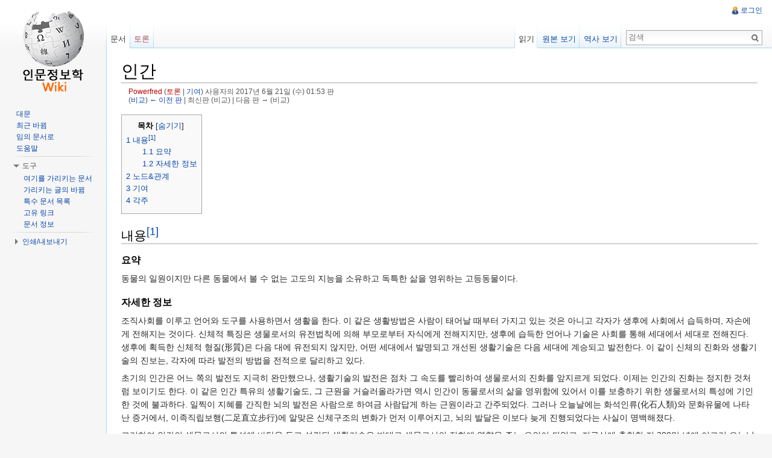

--- FILE ---
content_type: text/html; charset=UTF-8
request_url: http://dh.aks.ac.kr/Edu/wiki/index.php?title=%EC%9D%B8%EA%B0%84&oldid=70116
body_size: 11588
content:
<!DOCTYPE html>
<html lang="ko" dir="ltr" class="client-nojs">
<head>
<meta charset="UTF-8" />
<title>인간 - DH 교육용 위키</title>
<meta http-equiv="X-UA-Compatible" content="IE=EDGE" />
<meta name="generator" content="MediaWiki 1.23.13" />
<meta name="robots" content="noindex,nofollow" />
<link rel="shortcut icon" href="/favicon.ico" />
<link rel="search" type="application/opensearchdescription+xml" href="/Edu/wiki/opensearch_desc.php" title="DH 교육용 위키 (ko)" />
<link rel="EditURI" type="application/rsd+xml" href="https://dh.aks.ac.kr/Edu/wiki/api.php?action=rsd" />
<link rel="copyright" href="https://creativecommons.org/licenses/by-sa/3.0/" />
<link rel="alternate" type="application/atom+xml" title="DH 교육용 위키 Atom 피드" href="/Edu/wiki/index.php?title=%ED%8A%B9%EC%88%98:%EC%B5%9C%EA%B7%BC%EB%B0%94%EB%80%9C&amp;feed=atom" />
<link rel="stylesheet" href="https://dh.aks.ac.kr/Edu/wiki/load.php?debug=false&amp;lang=ko&amp;modules=ext.rtlcite%7Cmediawiki.legacy.commonPrint%2Cshared%7Cmediawiki.skinning.interface%7Cmediawiki.ui.button%7Cskins.vector.styles&amp;only=styles&amp;skin=vector&amp;*" />
<meta name="ResourceLoaderDynamicStyles" content="" />
<style>a:lang(ar),a:lang(kk-arab),a:lang(mzn),a:lang(ps),a:lang(ur){text-decoration:none}
/* cache key: edu-mv_:resourceloader:filter:minify-css:7:a2163ea3cc97f8aa4d5511c8c815a219 */</style>
<script src="https://dh.aks.ac.kr/Edu/wiki/load.php?debug=false&amp;lang=ko&amp;modules=startup&amp;only=scripts&amp;skin=vector&amp;*"></script>
<script>if(window.mw){
mw.config.set({"wgCanonicalNamespace":"","wgCanonicalSpecialPageName":false,"wgNamespaceNumber":0,"wgPageName":"인간","wgTitle":"인간","wgCurRevisionId":70116,"wgRevisionId":70116,"wgArticleId":16390,"wgIsArticle":true,"wgIsRedirect":false,"wgAction":"view","wgUserName":null,"wgUserGroups":["*"],"wgCategories":["인문정보학입문2017","문화콘텐츠로 본 동양의 도깨비들","여와","김대영"],"wgBreakFrames":false,"wgPageContentLanguage":"ko","wgPageContentModel":"wikitext","wgSeparatorTransformTable":["",""],"wgDigitTransformTable":["",""],"wgDefaultDateFormat":"ko","wgMonthNames":["","1월","2월","3월","4월","5월","6월","7월","8월","9월","10월","11월","12월"],"wgMonthNamesShort":["","1","2","3","4","5","6","7","8","9","10","11","12"],"wgRelevantPageName":"인간","wgIsProbablyEditable":false,"wgRestrictionEdit":[],"wgRestrictionMove":[],"wgWikiEditorEnabledModules":{"toolbar":true,"dialogs":true,"hidesig":true,"preview":true,"previewDialog":false,"publish":true}});
}</script><script>if(window.mw){
mw.loader.implement("user.options",function($,jQuery){mw.user.options.set({"ccmeonemails":0,"cols":80,"date":"default","diffonly":0,"disablemail":0,"editfont":"default","editondblclick":0,"editsectiononrightclick":0,"enotifminoredits":0,"enotifrevealaddr":0,"enotifusertalkpages":1,"enotifwatchlistpages":1,"extendwatchlist":0,"fancysig":0,"forceeditsummary":0,"gender":"unknown","hideminor":0,"hidepatrolled":0,"imagesize":2,"math":1,"minordefault":0,"newpageshidepatrolled":0,"nickname":"","norollbackdiff":0,"numberheadings":0,"previewonfirst":0,"previewontop":1,"rcdays":7,"rclimit":50,"rows":25,"showhiddencats":0,"shownumberswatching":1,"showtoolbar":1,"skin":"vector","stubthreshold":0,"thumbsize":2,"underline":2,"uselivepreview":0,"usenewrc":0,"watchcreations":1,"watchdefault":1,"watchdeletion":0,"watchlistdays":3,"watchlisthideanons":0,"watchlisthidebots":0,"watchlisthideliu":0,"watchlisthideminor":0,"watchlisthideown":0,"watchlisthidepatrolled":0,"watchmoves":0,"wllimit":250,
"useeditwarning":1,"prefershttps":1,"usebetatoolbar":1,"usebetatoolbar-cgd":1,"wikieditor-preview":1,"wikieditor-publish":1,"language":"ko","variant-gan":"gan","variant-iu":"iu","variant-kk":"kk","variant-ku":"ku","variant-shi":"shi","variant-sr":"sr","variant-tg":"tg","variant-uz":"uz","variant-zh":"zh","searchNs0":true,"searchNs1":false,"searchNs2":false,"searchNs3":false,"searchNs4":false,"searchNs5":false,"searchNs6":false,"searchNs7":false,"searchNs8":false,"searchNs9":false,"searchNs10":false,"searchNs11":false,"searchNs12":false,"searchNs13":false,"searchNs14":false,"searchNs15":false,"variant":"ko"});},{},{});mw.loader.implement("user.tokens",function($,jQuery){mw.user.tokens.set({"editToken":"+\\","patrolToken":false,"watchToken":false});},{},{});
/* cache key: edu-mv_:resourceloader:filter:minify-js:7:e7436e73c9c5893d72dbdd68bb5e77c9 */
}</script>
<script>if(window.mw){
mw.loader.load(["mediawiki.page.startup","mediawiki.legacy.wikibits","mediawiki.legacy.ajax","skins.vector.js"]);
}</script>
<!--[if lt IE 7]><style type="text/css">body{behavior:url("/Edu/wiki/skins/vector/csshover.min.htc")}</style><![endif]--></head>
<body class="mediawiki ltr sitedir-ltr ns-0 ns-subject page-인간 skin-vector action-view vector-animateLayout">
		<div id="mw-page-base" class="noprint"></div>
		<div id="mw-head-base" class="noprint"></div>
		<div id="content" class="mw-body" role="main">
			<a id="top"></a>
			<div id="mw-js-message" style="display:none;"></div>
						<h1 id="firstHeading" class="firstHeading" lang="ko"><span dir="auto">인간</span></h1>
						<div id="bodyContent">
								<div id="siteSub">DH 교육용 위키</div>
								<div id="contentSub"><div id="mw-revision-info"><a href="/Edu/wiki/index.php?title=%EC%82%AC%EC%9A%A9%EC%9E%90:Powerfred&amp;action=edit&amp;redlink=1" class="new mw-userlink" title="사용자:Powerfred (없는 문서)">Powerfred</a>  <span class="mw-usertoollinks">(<a href="/Edu/wiki/index.php?title=%EC%82%AC%EC%9A%A9%EC%9E%90%ED%86%A0%EB%A1%A0:Powerfred&amp;action=edit&amp;redlink=1" class="new" title="사용자토론:Powerfred (없는 문서)">토론</a> | <a href="/Edu/wiki/index.php/%ED%8A%B9%EC%88%98:%EA%B8%B0%EC%97%AC/Powerfred" title="특수:기여/Powerfred">기여</a>)</span> 사용자의 2017년 6월 21일 (수) 01:53 판</div><br />
				<div id="mw-revision-nav">(<a href="/Edu/wiki/index.php?title=%EC%9D%B8%EA%B0%84&amp;diff=prev&amp;oldid=70116" title="인간">비교</a>) <a href="/Edu/wiki/index.php?title=%EC%9D%B8%EA%B0%84&amp;direction=prev&amp;oldid=70116" title="인간">← 이전 판</a> | 최신판 (비교) | 다음 판 → (비교)</div></div>
												<div id="jump-to-nav" class="mw-jump">
					이동:					<a href="#mw-navigation">둘러보기</a>, 					<a href="#p-search">검색</a>
				</div>
				<div id="mw-content-text" lang="ko" dir="ltr" class="mw-content-ltr"><div id="toc" class="toc"><div id="toctitle"><h2>목차</h2></div>
<ul>
<li class="toclevel-1 tocsection-1"><a href="#.EB.82.B4.EC.9A.A9.5B1.5D"><span class="tocnumber">1</span> <span class="toctext">내용<sup>[1]</sup></span></a>
<ul>
<li class="toclevel-2 tocsection-2"><a href="#.EC.9A.94.EC.95.BD"><span class="tocnumber">1.1</span> <span class="toctext">요약</span></a></li>
<li class="toclevel-2 tocsection-3"><a href="#.EC.9E.90.EC.84.B8.ED.95.9C_.EC.A0.95.EB.B3.B4"><span class="tocnumber">1.2</span> <span class="toctext">자세한 정보</span></a></li>
</ul>
</li>
<li class="toclevel-1 tocsection-4"><a href="#.EB.85.B8.EB.93.9C.26.EA.B4.80.EA.B3.84"><span class="tocnumber">2</span> <span class="toctext">노드&amp;관계</span></a></li>
<li class="toclevel-1 tocsection-5"><a href="#.EA.B8.B0.EC.97.AC"><span class="tocnumber">3</span> <span class="toctext">기여</span></a></li>
<li class="toclevel-1 tocsection-6"><a href="#.EA.B0.81.EC.A3.BC"><span class="tocnumber">4</span> <span class="toctext">각주</span></a></li>
</ul>
</div>

<h2><span class="mw-headline" id=".EB.82.B4.EC.9A.A9.5B1.5D">내용<sup id="cite_ref-1" class="reference"><a href="#cite_note-1">[1]</a></sup></span></h2>
<h3><span class="mw-headline" id=".EC.9A.94.EC.95.BD">요약</span></h3>
<p>동물의 일원이지만 다른 동물에서 볼 수 없는 고도의 지능을 소유하고 독특한 삶을 영위하는 고등동물이다.
</p>
<h3><span class="mw-headline" id=".EC.9E.90.EC.84.B8.ED.95.9C_.EC.A0.95.EB.B3.B4">자세한 정보</span></h3>
<p>조직사회를 이루고 언어와 도구를 사용하면서 생활을 한다. 이 같은 생활방법은 사람이 태어날 때부터 가지고 있는 것은 아니고 각자가 생후에 사회에서 습득하며, 자손에게 전해지는 것이다. 신체적 특징은 생물로서의 유전법칙에 의해 부모로부터 자식에게 전해지지만, 생후에 습득한 언어나 기술은 사회를 통해 세대에서 세대로 전해진다. 생후에 획득한 신체적 형질(形質)은 다음 대에 유전되지 않지만, 어떤 세대에서 발명되고 개선된 생활기술은 다음 세대에 계승되고 발전한다. 이 같이 신체의 진화와 생활기술의 진보는, 각자에 따라 발전의 방법을 전적으로 달리하고 있다. 
</p><p>초기의 인간은 어느 쪽의 발전도 지극히 완만했으나, 생활기술의 발전은 점차 그 속도를 빨리하여 생물로서의 진화를 앞지르게 되었다. 이제는 인간의 진화는 정지한 것처럼 보이기도 한다. 이 같은 인간 특유의 생활기술도, 그 근원을 거슬러올라가면 역시 인간이 동물로서의 삶을 영위함에 있어서 이를 보충하기 위한 생물로서의 특성에 기인한 것에 불과하다. 일찍이 지혜를 간직한 뇌의 발전은 사람으로 하여금 사람답게 하는 근원이라고 간주되었다. 그러나 오늘날에는 화석인류(化石人類)와 문화유물에 나타난 증거에서, 이족직립보행(二足直立步行)에 알맞은 신체구조의 변화가 먼저 이루어지고, 뇌의 발달은 이보다 늦게 진행되었다는 사실이 명백해졌다. 
</p><p>그리하여 인간의 생물로서의 특성에 바탕을 두고 성립된 생활기술은 반대로 생물로서의 진화에 영향을 주는 요인이 되었고, 지구상에 출현한 지 200만 년에 이르러 오늘날 지구상에 널리 퍼져, 독특한 생활을 영위하는 인간세계를 나타나게 하였다.
</p>
<h2><span class="mw-headline" id=".EB.85.B8.EB.93.9C.26.EA.B4.80.EA.B3.84">노드&amp;관계</span></h2>
<table class="wikitable sortable" style="width:70%; text-align:center;">
<tr>
<th>노드</th>
<th>관계</th>
<th>노드
</th></tr>
<tr>
<td><strong class="selflink">인간</strong> </td>
<td> ~은 ~의 일종이다. </td>
<td> 동물
</td></tr>
<tr>
<td><strong class="selflink">인간</strong> </td>
<td> ~은  ~를 이루며 산다. </td>
<td> 사회
</td></tr></table>
<h2><span class="mw-headline" id=".EA.B8.B0.EC.97.AC">기여</span></h2>
<ul>
<li>최초 작성자&#160;: <a href="/Edu/wiki/index.php/%EA%B9%80%EB%8C%80%EC%98%81" title="김대영">김대영</a>
</li>
</ul>
<h2><span class="mw-headline" id=".EA.B0.81.EC.A3.BC">각주</span></h2>
<ol class="references">
<li id="cite_note-1"><span class="mw-cite-backlink"><a href="#cite_ref-1">↑</a></span> <span class="reference-text"><a rel="nofollow" class="external text" href="http://terms.naver.com/entry.nhn?docId=1135955&amp;cid=40942&amp;categoryId=31611">&lt;출처&gt; 두산백과, 인간</a></span>
</li>
</ol>
<div style="background:#e2e2e2; text-align:center;">
<p><b>문화콘텐츠로 본 동양의 도깨비들</b>
</p>
</div>
<div class="mw-collapsible mw-collapsed">
<p><b>Class</b>
</p>
<table class="wikitable" style="width:100%; font-size:90%; text-align:center; background:white;">
<tr>
<th style="width:20%"> 클래스 </th>
<th> 노드
</th></tr>
<tr>
<td> <b>도깨비</b> </td>
<td> <a href="/Edu/wiki/index.php/%EA%B0%93%ED%8C%8C" title="갓파">갓파</a>, <a href="/Edu/wiki/index.php/%EA%B5%AC%EB%AF%B8%ED%98%B8" title="구미호">구미호</a>, <a href="/Edu/wiki/index.php/%ED%95%9C%EA%B5%AD%EC%9D%98_%EB%8F%84%EA%B9%A8%EB%B9%84" title="한국의 도깨비">한국의 도깨비</a>, <a href="/Edu/wiki/index.php/%EC%98%A4%EB%8B%88" title="오니">오니</a>, <a href="/Edu/wiki/index.php/%EB%95%85%EA%B1%B0%EB%AF%B8" title="땅거미">땅거미</a>, <a href="/Edu/wiki/index.php/%EB%8D%B4%EA%B5%AC" title="덴구">덴구</a>, <a href="/Edu/wiki/index.php/%EC%97%AC%EC%9A%B0" title="여우">여우</a>, <a href="/Edu/wiki/index.php/%EC%97%AC%EC%99%80" title="여와">여와</a>, <a href="/Edu/wiki/index.php/%EC%A0%80%EC%8A%B9%EC%82%AC%EC%9E%90" title="저승사자">저승사자</a>, <a href="/Edu/wiki/index.php/%EC%82%BC%EC%8B%A0%ED%95%A0%EB%A7%A4" title="삼신할매">삼신할매</a>, <a href="/Edu/wiki/index.php/%EC%97%BC%EB%9D%BC%EB%8C%80%EC%99%95(2)" title="염라대왕(2)">염라대왕(2)</a>, <a href="/Edu/wiki/index.php/%EA%B1%B8%EA%B7%80" title="걸귀">걸귀</a>, <a href="/Edu/wiki/index.php/%EB%86%8B%ED%8E%98%EB%9D%BC%EB%B3%B4" title="놋페라보">놋페라보</a>, <a href="/Edu/wiki/index.php/%EA%B5%AC%EB%A1%9C%EB%B3%B4%EC%A6%88" title="구로보즈">구로보즈</a>, <a href="/Edu/wiki/index.php/%EB%A1%9C%EC%BF%A0%EB%A1%9C%EC%BF%A0%EB%B9%84" title="로쿠로쿠비">로쿠로쿠비</a>, <a href="/Edu/wiki/index.php/%EC%95%BC%EC%B0%A8" title="야차">야차</a>
</td></tr>
<tr>
<td> <b>공간</b> </td>
<td>  <a href="/Edu/wiki/index.php/%EC%A4%91%EA%B5%AD%EC%9D%98_%EA%B7%80" title="중국의 귀">중국의 귀</a>, <a href="/Edu/wiki/index.php/%EC%9D%BC%EB%B3%B8%EC%9D%98_%EC%9A%94%EA%B4%B4" title="일본의 요괴">일본의 요괴</a>, <a href="/Edu/wiki/index.php/%EB%8F%84%EB%85%B8" title="도노">도노</a>, <a href="/Edu/wiki/index.php/%EC%9D%BC%EB%B3%B8(2017)" title="일본(2017)">일본(2017)</a>, 도쿄, 교토<a href="/Edu/wiki/index.php/%EC%86%8C%ED%83%84%EC%9D%B4%EB%82%98%EB%A6%AC_%EC%8B%A0%EC%82%AC" title="소탄이나리 신사">소탄이나리 신사</a>, 교토 니조카와라, 오사카 코토나미 정, <a href="/Edu/wiki/index.php/%EB%8F%84%EA%B9%A8%EB%B9%84_%EB%8B%A4%EB%A6%AC" title="도깨비 다리">도깨비 다리</a>, <a href="/Edu/wiki/index.php/%EA%B9%80%EA%B3%B5_%EC%84%A0%EC%A0%95%EC%A7%80%EB%B9%84" title="김공 선정지비">김공 선정지비</a>, <a href="/Edu/wiki/index.php/%EA%B9%80%EC%84%B1%EC%88%98_%EC%83%9D%EA%B0%80" title="김성수 생가">김성수 생가</a>, <a href="/Edu/wiki/index.php/%EA%B5%90%ED%86%A0" title="교토">교토</a>, 안동하회마을, 삼매리, 곡성, <a href="/Edu/wiki/index.php/%ED%95%9C%EA%B5%AD" title="한국">한국</a>, <a href="/Edu/wiki/index.php/%EC%A1%B0%EC%84%A0" title="조선">조선</a>
</td></tr>
<tr>
<td> <b>작품</b> </td>
<td> <a href="/Edu/wiki/index.php/%EA%BC%AC%EB%B9%84%EA%BC%AC%EB%B9%84" title="꼬비꼬비">꼬비꼬비</a>, <a href="/Edu/wiki/index.php/%EC%8B%A0%EA%B3%BC_%ED%95%A8%EA%BB%98(2017)" title="신과 함께(2017)">신과 함께(2017)</a>, <a href="/Edu/wiki/index.php/%EC%9A%94%EA%B4%B4" title="요괴">요괴</a>, <a href="/Edu/wiki/index.php/%EB%B3%84%EC%8B%A0%EB%A7%88%EC%9D%84%EA%B0%81%EC%8B%9C" title="별신마을각시">별신마을각시</a>, <a href="/Edu/wiki/index.php/%EC%84%BC%EA%B3%BC%EC%B9%98%ED%9E%88%EB%A1%9C%EC%9D%98%ED%96%89%EB%B0%A9%EB%B6%88%EB%AA%85" title="센과치히로의행방불명">센과치히로의행방불명</a>, <a href="/Edu/wiki/index.php/%EC%B2%9C%EB%85%84%EC%97%AC%EC%9A%B0%EC%97%AC%EC%9A%B0%EB%B9%84" title="천년여우여우비">천년여우여우비</a>, <a href="/Edu/wiki/index.php/%EA%B0%93%ED%8C%8C%EC%BF%A0%EC%99%80%EC%97%AC%EB%A6%84%EB%B0%A9%ED%95%99" title="갓파쿠와여름방학">갓파쿠와여름방학</a>, <a href="/Edu/wiki/index.php/%EA%B3%A1%EC%84%B1" title="곡성">곡성</a>, <a href="/Edu/wiki/index.php/%EA%B4%B4%EB%AC%BC" title="괴물">괴물</a>, <a href="/Edu/wiki/index.php/%EC%9D%B4%EB%88%84%EC%95%BC%EC%83%A4" title="이누야샤">이누야샤</a>, <a href="/Edu/wiki/index.php/%EB%8F%84%EA%B9%A8%EB%B9%84" title="도깨비">도깨비</a>, <a href="/Edu/wiki/index.php/%EC%9A%94%EA%B4%B4%EC%9D%B8%EA%B0%84%EB%B2%B0" title="요괴인간벰">요괴인간벰</a>, <a href="/Edu/wiki/index.php/%EC%A0%84%EC%84%A4%EC%9D%98%EA%B3%A0%ED%96%A5" title="전설의고향">전설의고향</a>, <a href="/Edu/wiki/index.php/%EC%B0%A8%EC%9A%B0" title="차우">차우</a>, <a href="/Edu/wiki/index.php/%EC%A1%B0%EB%A1%B1%EB%B0%95%ED%98%95%EC%A0%9C" title="조롱박형제">조롱박형제</a>, <a href="/Edu/wiki/index.php/%EA%B8%88%EB%B0%A9%EB%A7%9D%EC%9D%B4_%EC%9D%80%EB%B0%A9%EB%A7%9D%EC%9D%B4" title="금방망이 은방망이">금방망이 은방망이</a>
</td></tr>
<tr>
<td> <b>문헌</b> </td>
<td>  <a href="/Edu/wiki/index.php/%E3%80%8A%EC%84%9C%EC%9C%A0%EA%B8%B0%E3%80%8B" title="《서유기》">《서유기》</a>, <a href="/Edu/wiki/index.php/%EB%8F%84%EA%B9%A8%EB%B9%84_%EB%B0%A9%EB%A7%9D%EC%9D%B4_%EC%86%8D%EC%9D%98_%EB%8F%84%EA%B9%A8%EB%B9%84" title="도깨비 방망이 속의 도깨비">도깨비 방망이 속의 도깨비</a>, <a href="/Edu/wiki/index.php/%ED%98%B9_%EB%96%BC%EB%9F%AC_%EA%B0%94%EB%8B%A4%EA%B0%80_%ED%98%B9_%EB%B6%99%EC%9D%B8_%EC%98%81%EA%B0%90%EC%86%8D%EC%9D%98_%EB%8F%84%EA%B9%A8%EB%B9%84" title="혹 떼러 갔다가 혹 붙인 영감속의 도깨비">혹 떼러 갔다가 혹 붙인 영감속의 도깨비</a>, <a href="/Edu/wiki/index.php/%EB%8F%84%EA%B9%A8%EB%B9%84_%EA%B0%90%ED%88%AC%EC%86%8D%EC%9D%98_%EB%8F%84%EA%B9%A8%EB%B9%84" title="도깨비 감투속의 도깨비">도깨비 감투속의 도깨비</a>, <a href="/Edu/wiki/index.php/%EA%B9%80%EC%84%9C%EB%B0%A9_%EB%8F%84%EA%B9%A8%EB%B9%84" title="김서방 도깨비">김서방 도깨비</a>, <a href="/Edu/wiki/index.php/%EB%8F%84%EB%85%B8_%EB%AA%A8%EB%85%B8%EA%B0%80%ED%83%80%EB%A6%AC" title="도노 모노가타리">도노 모노가타리</a>, 무지나, 신설백물어, 증여리물어, 유빈호치 신문, 쿠마노의 민화, <a href="/Edu/wiki/index.php/%EA%B8%88%EC%84%9D_%EC%9D%B4%EC%95%BC%EA%B8%B0" title="금석 이야기">금석 이야기</a>, <a href="/Edu/wiki/index.php/%EB%B9%84%ED%98%95%EB%9E%91_%EC%84%A4%ED%99%94" title="비형랑 설화">비형랑 설화</a>, <a href="/Edu/wiki/index.php/%ED%95%98%EC%84%B8%EC%98%A4%EC%A1%B0%EC%8B%9C" title="하세오조시">하세오조시</a>, <a href="/Edu/wiki/index.php/%EA%B5%AC%EB%AF%B8%ED%98%B8_%EC%9D%B4%EC%95%BC%EA%B8%B0" title="구미호 이야기">구미호 이야기</a>, <a href="/Edu/wiki/index.php/%EC%82%BC%EA%B5%AD%EC%9C%A0%EC%82%AC" title="삼국유사">삼국유사</a>, <a href="/Edu/wiki/index.php/%EA%B8%88%EA%B0%95%EC%84%A4%ED%99%94" title="금강설화">금강설화</a>, <a href="/Edu/wiki/index.php/%EC%A1%B0%EC%84%A0%EB%AC%BC%EC%96%B4%EC%A7%91(%E6%9C%9D%E9%AE%AE%E3%81%AE%E7%89%A9%E8%AA%9E%E9%9B%86%E9%99%84%E4%BF%9A%E8%AB%BA)" title="조선물어집(朝鮮の物語集附俚諺)">조선물어집(朝鮮の物語集附俚諺)</a>
</td></tr>
<tr>
<td> <b>문콘</b> </td>
<td> <a href="/Edu/wiki/index.php/%EA%B2%8C%EC%9E%84" title="게임">게임</a>, <a href="/Edu/wiki/index.php/%EB%93%9C%EB%9D%BC%EB%A7%88" title="드라마">드라마</a>, <a href="/Edu/wiki/index.php/%EC%98%81%ED%99%94" title="영화">영화</a>, <a href="/Edu/wiki/index.php/%EC%9B%B9%ED%88%B0" title="웹툰">웹툰</a>, <a href="/Edu/wiki/index.php/%EC%95%A0%EB%8B%88%EC%98%81%ED%99%94" title="애니영화">애니영화</a>, <a href="/Edu/wiki/index.php/%EC%95%A0%EB%8B%88%EC%8B%9C%EB%A6%AC%EC%A6%88" title="애니시리즈">애니시리즈</a>
</td></tr>
<tr>
<td> <b>캐릭터</b> </td>
<td> 가오나시, 쿠, 여우비, <a href="/Edu/wiki/index.php/%EC%86%90%EC%98%A4%EA%B3%B5" title="손오공">손오공</a>, <a href="/Edu/wiki/index.php/%ED%87%B4%EB%A7%88%EC%82%AC" title="퇴마사">퇴마사</a>
</td></tr>
<tr>
<td> <b>시대</b> </td>
<td> <a href="/Edu/wiki/index.php/%ED%98%84%EB%8C%80" title="현대">현대</a>, <a href="/Edu/wiki/index.php/%EC%97%90%EB%8F%84%EC%8B%9C%EB%8C%80" title="에도시대">에도시대</a>
</td></tr></table>
<p><b>Relation</b>
</p>
<table class="wikitable" style="width:100%; font-size:90%; text-align:center; background:white;">
<tr>
<th style="width:20%"> 관계어 </th>
<th> 노드
</th></tr>

<tr>
<td> 은 -의 등장인물이다 </td>
<td> 가오나시 → <a href="/Edu/wiki/index.php/%EC%84%BC%EA%B3%BC%EC%B9%98%ED%9E%88%EB%A1%9C%EC%9D%98%ED%96%89%EB%B0%A9%EB%B6%88%EB%AA%85" title="센과치히로의행방불명">센과치히로의행방불명</a>, 쿠 → <a href="/Edu/wiki/index.php/%EA%B0%93%ED%8C%8C%EC%BF%A0%EC%99%80%EC%97%AC%EB%A6%84%EB%B0%A9%ED%95%99" title="갓파쿠와여름방학">갓파쿠와여름방학</a>, 여우비 → <a href="/Edu/wiki/index.php/%EC%B2%9C%EB%85%84%EC%97%AC%EC%9A%B0%EC%97%AC%EC%9A%B0%EB%B9%84" title="천년여우여우비">천년여우여우비</a>
</td></tr>
<tr>
<td> 은 -의 캐릭터다 </td>
<td> 가오나시 → <a href="/Edu/wiki/index.php/%EC%98%A4%EB%8B%88" title="오니">오니</a>, 가오나시 → <a href="/Edu/wiki/index.php/%EB%95%85%EA%B1%B0%EB%AF%B8" title="땅거미">땅거미</a>, 가오나시 -&gt; <a href="/Edu/wiki/index.php/%EB%86%8B%ED%8E%98%EB%9D%BC%EB%B3%B4" title="놋페라보">놋페라보</a>, 쿠 → <a href="/Edu/wiki/index.php/%EA%B0%93%ED%8C%8C" title="갓파">갓파</a>, 여우비 → <a href="/Edu/wiki/index.php/%EA%B5%AC%EB%AF%B8%ED%98%B8" title="구미호">구미호</a>, <a href="/Edu/wiki/index.php/%EC%86%90%EC%98%A4%EA%B3%B5" title="손오공">손오공</a> → <a href="/Edu/wiki/index.php/%E3%80%8A%EC%84%9C%EC%9C%A0%EA%B8%B0%E3%80%8B" title="《서유기》">《서유기》</a>
</td></tr>
<tr>
<td> 은 -지역의 요괴이다 </td>
<td> <a href="/Edu/wiki/index.php/%EA%B0%93%ED%8C%8C" title="갓파">갓파</a> → <a href="/Edu/wiki/index.php/%EB%8F%84%EB%85%B8" title="도노">도노</a>, <a href="/Edu/wiki/index.php/%EB%8D%B4%EA%B5%AC" title="덴구">덴구</a>→ <a href="/Edu/wiki/index.php/%EC%9D%BC%EB%B3%B8(2017)" title="일본(2017)">일본(2017)</a>, <a href="/Edu/wiki/index.php/%EC%97%AC%EC%9A%B0" title="여우">여우</a> → 교토<a href="/Edu/wiki/index.php/%EC%86%8C%ED%83%84%EC%9D%B4%EB%82%98%EB%A6%AC_%EC%8B%A0%EC%82%AC" title="소탄이나리 신사">소탄이나리 신사</a>, <a href="/Edu/wiki/index.php/%EA%B5%AC%EB%A1%9C%EB%B3%B4%EC%A6%88" title="구로보즈">구로보즈</a> → 도쿄,  <a href="/Edu/wiki/index.php/%EC%9A%B0%EB%A7%88%EC%99%95" title="우마왕">우마왕</a> → <a href="/Edu/wiki/index.php/%EC%A4%91%EA%B5%AD" title="중국">중국</a>,  <a href="/Edu/wiki/index.php/%EB%82%98%EC%B0%B0%EB%85%80" title="나찰녀">나찰녀</a> → <a href="/Edu/wiki/index.php/%EC%A4%91%EA%B5%AD" title="중국">중국</a>,
</td></tr>
<tr>
<td> 는 -를 만들었다. </td>
<td> <a href="/Edu/wiki/index.php/%EC%97%AC%EC%99%80" title="여와">여와</a> → <strong class="selflink">인간</strong>
</td></tr>
<tr>
<td> 는 - 관련 설화이다. </td>
<td> <a href="/Edu/wiki/index.php/%EB%8F%84%EA%B9%A8%EB%B9%84_%EB%B0%A9%EB%A7%9D%EC%9D%B4_%EC%86%8D%EC%9D%98_%EB%8F%84%EA%B9%A8%EB%B9%84" title="도깨비 방망이 속의 도깨비">도깨비 방망이 속의 도깨비</a> → <a href="/Edu/wiki/index.php/%ED%95%9C%EA%B5%AD%EC%9D%98_%EB%8F%84%EA%B9%A8%EB%B9%84" title="한국의 도깨비">한국의 도깨비</a>, <a href="/Edu/wiki/index.php/%ED%98%B9_%EB%96%BC%EB%9F%AC_%EA%B0%94%EB%8B%A4%EA%B0%80_%ED%98%B9_%EB%B6%99%EC%9D%B8_%EC%98%81%EA%B0%90%EC%86%8D%EC%9D%98_%EB%8F%84%EA%B9%A8%EB%B9%84" title="혹 떼러 갔다가 혹 붙인 영감속의 도깨비">혹 떼러 갔다가 혹 붙인 영감속의 도깨비</a> → <a href="/Edu/wiki/index.php/%ED%95%9C%EA%B5%AD%EC%9D%98_%EB%8F%84%EA%B9%A8%EB%B9%84" title="한국의 도깨비">한국의 도깨비</a>, <a href="/Edu/wiki/index.php/%EB%8F%84%EA%B9%A8%EB%B9%84_%EA%B0%90%ED%88%AC%EC%86%8D%EC%9D%98_%EB%8F%84%EA%B9%A8%EB%B9%84" title="도깨비 감투속의 도깨비">도깨비 감투속의 도깨비</a> → <a href="/Edu/wiki/index.php/%ED%95%9C%EA%B5%AD%EC%9D%98_%EB%8F%84%EA%B9%A8%EB%B9%84" title="한국의 도깨비">한국의 도깨비</a>, <a href="/Edu/wiki/index.php/%EA%B5%AC%EB%AF%B8%ED%98%B8" title="구미호">구미호</a> → <a href="/Edu/wiki/index.php/%ED%95%9C%EA%B5%AD%EC%9D%98_%EB%8F%84%EA%B9%A8%EB%B9%84" title="한국의 도깨비">한국의 도깨비</a>,<a href="/Edu/wiki/index.php/%EB%8F%84%EB%85%B8_%EB%AA%A8%EB%85%B8%EA%B0%80%ED%83%80%EB%A6%AC" title="도노 모노가타리">도노 모노가타리</a>→<a href="/Edu/wiki/index.php/%EB%8D%B4%EA%B5%AC" title="덴구">덴구</a> , <a href="/Edu/wiki/index.php/%EB%8F%84%EB%85%B8_%EB%AA%A8%EB%85%B8%EA%B0%80%ED%83%80%EB%A6%AC" title="도노 모노가타리">도노 모노가타리</a>→<a href="/Edu/wiki/index.php/%EC%97%AC%EC%9A%B0" title="여우">여우</a>, <a href="/Edu/wiki/index.php/%EB%8F%84%EB%85%B8_%EB%AA%A8%EB%85%B8%EA%B0%80%ED%83%80%EB%A6%AC" title="도노 모노가타리">도노 모노가타리</a>→<a href="/Edu/wiki/index.php/%EA%B0%93%ED%8C%8C" title="갓파">갓파</a> , <a href="/Edu/wiki/index.php/%EA%B8%88%EC%84%9D_%EC%9D%B4%EC%95%BC%EA%B8%B0" title="금석 이야기">금석 이야기</a>→<a href="/Edu/wiki/index.php/%EC%98%A4%EB%8B%88" title="오니">오니</a> , <a href="/Edu/wiki/index.php/%EB%B9%84%ED%98%95%EB%9E%91%EC%84%A4%ED%99%94" title="비형랑설화">비형랑설화</a> → <a href="/Edu/wiki/index.php/%EB%8F%84%EA%B9%A8%EB%B9%84" title="도깨비">도깨비</a>, <a href="/Edu/wiki/index.php/%EC%8B%A0%EA%B3%BC_%ED%95%A8%EA%BB%98(2017)" title="신과 함께(2017)">신과 함께(2017)</a> → <a href="/Edu/wiki/index.php/%ED%95%9C%EA%B5%AD%EC%9D%98_%EB%8F%84%EA%B9%A8%EB%B9%84" title="한국의 도깨비">한국의 도깨비</a>,<a href="/Edu/wiki/index.php/%EA%B8%88%EB%B0%A9%EB%A7%9D%EC%9D%B4_%EC%9D%80%EB%B0%A9%EB%A7%9D%EC%9D%B4" title="금방망이 은방망이">금방망이 은방망이</a> → <a href="/Edu/wiki/index.php/%EB%8F%84%EA%B9%A8%EB%B9%84_%EB%B0%A9%EB%A7%9D%EC%9D%B4_%EC%86%8D%EC%9D%98_%EB%8F%84%EA%B9%A8%EB%B9%84" title="도깨비 방망이 속의 도깨비">도깨비 방망이 속의 도깨비</a>, <a href="/Edu/wiki/index.php/%EA%B8%88%EC%84%9D_%EC%9D%B4%EC%95%BC%EA%B8%B0" title="금석 이야기">금석 이야기</a> → 헤이안 시대,  <a href="/Edu/wiki/index.php/%EB%8F%84%EA%B9%A8%EB%B9%84_%EB%B0%A9%EB%A7%9D%EC%9D%B4_%EC%86%8D%EC%9D%98_%EB%8F%84%EA%B9%A8%EB%B9%84" title="도깨비 방망이 속의 도깨비">도깨비 방망이 속의 도깨비</a> → <a href="/Edu/wiki/index.php/%EA%BC%AC%EB%B9%84%EA%BC%AC%EB%B9%84" title="꼬비꼬비">꼬비꼬비</a>
</td></tr>
<tr>
<td> 는 -와 관련된 공간이다. </td>
<td> <a href="/Edu/wiki/index.php/%EB%8F%84%EA%B9%A8%EB%B9%84_%EB%8B%A4%EB%A6%AC" title="도깨비 다리">도깨비 다리</a> → <a href="/Edu/wiki/index.php/%ED%95%9C%EA%B5%AD%EC%9D%98_%EB%8F%84%EA%B9%A8%EB%B9%84" title="한국의 도깨비">한국의 도깨비</a>, <a href="/Edu/wiki/index.php/%EA%B9%80%EA%B3%B5_%EC%84%A0%EC%A0%95%EC%A7%80%EB%B9%84" title="김공 선정지비">김공 선정지비</a> → <a href="/Edu/wiki/index.php/%ED%95%9C%EA%B5%AD%EC%9D%98_%EB%8F%84%EA%B9%A8%EB%B9%84" title="한국의 도깨비">한국의 도깨비</a>, <a href="/Edu/wiki/index.php/%EA%B9%80%EC%84%B1%EC%88%98_%EC%83%9D%EA%B0%80" title="김성수 생가">김성수 생가</a> → <a href="/Edu/wiki/index.php/%ED%95%9C%EA%B5%AD%EC%9D%98_%EB%8F%84%EA%B9%A8%EB%B9%84" title="한국의 도깨비">한국의 도깨비</a>,
<p><a href="/Edu/wiki/index.php/%EA%B5%90%ED%86%A0" title="교토">교토</a> → <a href="/Edu/wiki/index.php/%EA%B8%88%EC%84%9D_%EC%9D%B4%EC%95%BC%EA%B8%B0" title="금석 이야기">금석 이야기</a> , <a href="/Edu/wiki/index.php/%EA%B5%90%ED%86%A0" title="교토">교토</a>→<a href="/Edu/wiki/index.php/%ED%95%98%EC%84%B8%EC%98%A4%EC%A1%B0%EC%8B%9C" title="하세오조시">하세오조시</a>, 안동하회마을 → <a href="/Edu/wiki/index.php/%EB%B3%84%EC%8B%A0%EB%A7%88%EC%9D%84%EA%B0%81%EC%8B%9C" title="별신마을각시">별신마을각시</a>,<a href="/Edu/wiki/index.php/%EA%B3%A1%EC%84%B1" title="곡성">곡성</a> → <a href="/Edu/wiki/index.php/%EA%B3%A1%EC%84%B1" title="곡성">곡성</a>, 한강둔치 → <a href="/Edu/wiki/index.php/%EA%B4%B4%EB%AC%BC" title="괴물">괴물</a>, 삼매리 →  <a href="/Edu/wiki/index.php/%EC%B0%A8%EC%9A%B0" title="차우">차우</a>, <a href="/Edu/wiki/index.php/%ED%95%9C%EA%B5%AD" title="한국">한국</a> → <a href="/Edu/wiki/index.php/%EB%8F%84%EA%B9%A8%EB%B9%84" title="도깨비">도깨비</a>,<a href="/Edu/wiki/index.php/%ED%95%9C%EA%B5%AD" title="한국">한국</a> → <a href="/Edu/wiki/index.php/%EA%B3%A1%EC%84%B1" title="곡성">곡성</a>, <a href="/Edu/wiki/index.php/%ED%95%9C%EA%B5%AD" title="한국">한국</a> → <a href="/Edu/wiki/index.php/%EA%B4%B4%EB%AC%BC" title="괴물">괴물</a>, <a href="/Edu/wiki/index.php/%ED%95%9C%EA%B5%AD" title="한국">한국</a> → <a href="/Edu/wiki/index.php/%EC%B0%A8%EC%9A%B0" title="차우">차우</a>,<a href="/Edu/wiki/index.php/%EA%B8%88%EC%84%9D_%EC%9D%B4%EC%95%BC%EA%B8%B0" title="금석 이야기">금석 이야기</a> → <a href="/Edu/wiki/index.php/%EA%B5%90%ED%86%A0" title="교토">교토</a>, <a href="/Edu/wiki/index.php/%EA%B8%88%EA%B0%95%EC%84%A4%ED%99%94" title="금강설화">금강설화</a> →  <a href="/Edu/wiki/index.php/%EC%9D%BC%EB%B3%B8" title="일본">일본</a>, <a href="/Edu/wiki/index.php/%EB%8D%B4%EA%B5%AC" title="덴구">덴구</a> → <a href="/Edu/wiki/index.php/%EC%9D%BC%EB%B3%B8" title="일본">일본</a>
</p>
</td></tr>
<tr>
<td> 는 -에 등장한다. </td>
<td> <a href="/Edu/wiki/index.php/%EC%98%A4%EB%8B%88" title="오니">오니</a> → <a href="/Edu/wiki/index.php/%ED%95%98%EC%84%B8%EC%98%A4%EC%A1%B0%EC%8B%9C" title="하세오조시">하세오조시</a>. <a href="/Edu/wiki/index.php/%EC%9D%BC%EB%B3%B8%EC%9D%98_%EC%9A%94%EA%B4%B4" title="일본의 요괴">일본의 요괴</a> →  <a href="/Edu/wiki/index.php/%ED%95%98%EC%84%B8%EC%98%A4%EC%A1%B0%EC%8B%9C" title="하세오조시">하세오조시</a>, <a href="/Edu/wiki/index.php/%EC%A0%80%EC%8A%B9%EC%82%AC%EC%9E%90" title="저승사자">저승사자</a> → <a href="/Edu/wiki/index.php/%EC%8B%A0%EA%B3%BC_%ED%95%A8%EA%BB%98(2017)" title="신과 함께(2017)">신과 함께(2017)</a>,<a href="/Edu/wiki/index.php/%EC%A0%80%EC%8A%B9%EC%82%AC%EC%9E%90" title="저승사자">저승사자</a> → <a href="/Edu/wiki/index.php/%EC%9A%94%EA%B4%B4" title="요괴">요괴</a>. <a href="/Edu/wiki/index.php/%EA%B5%AC%EB%AF%B8%ED%98%B8" title="구미호">구미호</a>→ <a href="/Edu/wiki/index.php/%EC%A0%84%EC%84%A4%EC%9D%98%EA%B3%A0%ED%96%A5" title="전설의고향">전설의고향</a>, <a href="/Edu/wiki/index.php/%EC%82%BC%EC%8B%A0%ED%95%A0%EB%A7%A4" title="삼신할매">삼신할매</a>→<a href="/Edu/wiki/index.php/%EC%A0%84%EC%84%A4%EC%9D%98%EA%B3%A0%ED%96%A5" title="전설의고향">전설의고향</a> ,<a href="/Edu/wiki/index.php/%EC%97%BC%EB%9D%BC%EB%8C%80%EC%99%95(2)" title="염라대왕(2)">염라대왕(2)</a> → <a href="/Edu/wiki/index.php/%EC%A0%84%EC%84%A4%EC%9D%98%EA%B3%A0%ED%96%A5" title="전설의고향">전설의고향</a>  ,   <a href="/Edu/wiki/index.php/%EA%B1%B8%EA%B7%80" title="걸귀">걸귀</a> → <a href="/Edu/wiki/index.php/%EC%A0%84%EC%84%A4%EC%9D%98%EA%B3%A0%ED%96%A5" title="전설의고향">전설의고향</a>, <a href="/Edu/wiki/index.php/%ED%98%B9_%EB%96%BC%EB%9F%AC_%EA%B0%94%EB%8B%A4%EA%B0%80_%ED%98%B9_%EB%B6%99%EC%9D%B8_%EC%98%81%EA%B0%90%EC%86%8D%EC%9D%98_%EB%8F%84%EA%B9%A8%EB%B9%84" title="혹 떼러 갔다가 혹 붙인 영감속의 도깨비">혹 떼러 갔다가 혹 붙인 영감속의 도깨비</a> → <a href="/Edu/wiki/index.php/%EC%A1%B0%EC%84%A0%EB%AC%BC%EC%96%B4%EC%A7%91(%E6%9C%9D%E9%AE%AE%E3%81%AE%E7%89%A9%E8%AA%9E%E9%9B%86%E9%99%84%E4%BF%9A%E8%AB%BA)" title="조선물어집(朝鮮の物語集附俚諺)">조선물어집(朝鮮の物語集附俚諺)</a>, <a href="/Edu/wiki/index.php/%EB%95%85%EA%B1%B0%EB%AF%B8" title="땅거미">땅거미</a> → <a href="/Edu/wiki/index.php/%EC%97%90%EB%8F%84%EC%8B%9C%EB%8C%80" title="에도시대">에도시대</a>, <a href="/Edu/wiki/index.php/%EC%98%A4%EB%8B%88" title="오니">오니</a> → <a href="/Edu/wiki/index.php/%EC%97%90%EB%8F%84%EC%8B%9C%EB%8C%80" title="에도시대">에도시대</a>, <a href="/Edu/wiki/index.php/%EC%97%AC%EC%9A%B0" title="여우">여우</a> → <a href="/Edu/wiki/index.php/%EC%97%90%EB%8F%84%EC%8B%9C%EB%8C%80" title="에도시대">에도시대</a>, <a href="/Edu/wiki/index.php/%EC%98%A4%EB%8B%88" title="오니">오니</a> → <a href="/Edu/wiki/index.php/%EA%B8%88%EA%B0%95%EC%84%A4%ED%99%94" title="금강설화">금강설화</a>, <a href="/Edu/wiki/index.php/%EA%B0%93%ED%8C%8C" title="갓파">갓파</a>→  <a href="/Edu/wiki/index.php/%ED%98%84%EB%8C%80" title="현대">현대</a>, <a href="/Edu/wiki/index.php/%EC%9E%85%EC%9D%B4%EC%B0%A2%EC%96%B4%EC%A7%84%EC%97%AC%EC%9E%90" title="입이찢어진여자">입이찢어진여자</a> → <a href="/Edu/wiki/index.php/%ED%98%84%EB%8C%80" title="현대">현대</a>, <a href="/Edu/wiki/index.php/%EB%8F%84%EA%B9%A8%EB%B9%84" title="도깨비">도깨비</a> → <a href="/Edu/wiki/index.php/%EA%BC%AC%EB%B9%84%EA%BC%AC%EB%B9%84" title="꼬비꼬비">꼬비꼬비</a>
</td></tr>
<tr>
<td> 는 -에 속한다. </td>
<td> <a href="/Edu/wiki/index.php/%EA%B5%AC%EB%AF%B8%ED%98%B8" title="구미호">구미호</a>  → <a href="/Edu/wiki/index.php/%EC%97%AC%EC%9A%B0" title="여우">여우</a>, <a href="/Edu/wiki/index.php/%EC%97%AC%EC%9A%B0" title="여우">여우</a> → <a href="/Edu/wiki/index.php/%EC%9D%BC%EB%B3%B8%EC%9D%98_%EC%9A%94%EA%B4%B4" title="일본의 요괴">일본의 요괴</a>,  <a href="/Edu/wiki/index.php/%EB%8D%B4%EA%B5%AC" title="덴구">덴구</a>  → <a href="/Edu/wiki/index.php/%EC%9D%BC%EB%B3%B8%EC%9D%98_%EC%9A%94%EA%B4%B4" title="일본의 요괴">일본의 요괴</a>, <a href="/Edu/wiki/index.php/%EA%B5%AC%EB%AF%B8%ED%98%B8_%EC%9D%B4%EC%95%BC%EA%B8%B0" title="구미호 이야기">구미호 이야기</a>→<a href="/Edu/wiki/index.php/%EC%82%BC%EA%B5%AD%EC%9C%A0%EC%82%AC" title="삼국유사">삼국유사</a>, <a href="/Edu/wiki/index.php/%EA%B5%AC%EB%AF%B8%ED%98%B8" title="구미호">구미호</a> → <a href="/Edu/wiki/index.php/%EC%9D%BC%EB%B3%B8%EC%9D%98_%EC%9A%94%EA%B4%B4" title="일본의 요괴">일본의 요괴</a> ,<a href="/Edu/wiki/index.php/%EB%8F%84%EA%B9%A8%EB%B9%84_%EB%B0%A9%EB%A7%9D%EC%9D%B4_%EC%86%8D%EC%9D%98_%EB%8F%84%EA%B9%A8%EB%B9%84" title="도깨비 방망이 속의 도깨비">도깨비 방망이 속의 도깨비</a> → <a href="/Edu/wiki/index.php/%EB%B0%A9%EC%9D%B4%EC%84%A4%ED%99%94" title="방이설화">방이설화</a>, <a href="/Edu/wiki/index.php/%EB%8F%84%EA%B9%A8%EB%B9%84" title="도깨비">도깨비</a> → <a href="/Edu/wiki/index.php/%EB%93%9C%EB%9D%BC%EB%A7%88" title="드라마">드라마</a>, <a href="/Edu/wiki/index.php/%EC%9A%94%EA%B4%B4%EC%9D%B8%EA%B0%84%EB%B2%B0" title="요괴인간벰">요괴인간벰</a> → <a href="/Edu/wiki/index.php/%EB%93%9C%EB%9D%BC%EB%A7%88" title="드라마">드라마</a>, <a href="/Edu/wiki/index.php/%EC%A0%84%EC%84%A4%EC%9D%98%EA%B3%A0%ED%96%A5" title="전설의고향">전설의고향</a> → <a href="/Edu/wiki/index.php/%EB%93%9C%EB%9D%BC%EB%A7%88" title="드라마">드라마</a>, <a href="/Edu/wiki/index.php/%EC%8B%A0%EC%9D%98_%EC%9D%B4%EB%AF%B8%EC%A7%80%EA%B0%80_%EB%B6%80%EC%97%AC%EB%90%9C_%EB%B1%80" title="신의 이미지가 부여된 뱀">신의 이미지가 부여된 뱀</a> → <a href="/Edu/wiki/index.php/%EB%B1%80" title="뱀">뱀</a>, <a href="/Edu/wiki/index.php/%EC%9D%B8%EA%B0%84%EC%97%90%EA%B2%8C_%ED%95%B4%EB%A5%BC_%EC%A3%BC%EB%8A%94_%EB%B1%80" title="인간에게 해를 주는 뱀">인간에게 해를 주는 뱀</a> → <a href="/Edu/wiki/index.php/%EB%B1%80" title="뱀">뱀</a>, <a href="/Edu/wiki/index.php/%EC%9D%B8%EA%B0%84%EC%9D%98_%EB%B0%B0%EC%9A%B0%EC%9E%90%EB%A1%9C%EC%84%9C%EC%9D%98_%EB%B1%80" title="인간의 배우자로서의 뱀">인간의 배우자로서의 뱀</a> → <a href="/Edu/wiki/index.php/%EB%B1%80" title="뱀">뱀</a>, <a href="/Edu/wiki/index.php/%EB%8D%B4%EA%B5%AC_%EB%8B%A4%EC%98%A4%EC%8B%9C" title="덴구 다오시">덴구 다오시</a> → <a href="/Edu/wiki/index.php/%EB%8D%B4%EA%B5%AC" title="덴구">덴구</a>, <a href="/Edu/wiki/index.php/%EB%8D%B4%EA%B5%AC_%EC%99%80%EB%9D%BC%EC%9D%B4" title="덴구 와라이">덴구 와라이</a> → <a href="/Edu/wiki/index.php/%EB%8D%B4%EA%B5%AC" title="덴구">덴구</a>,<a href="/Edu/wiki/index.php/%EB%8D%B4%EA%B5%AC_%EC%93%B0%EB%B6%80%ED%85%8C" title="덴구 쓰부테">덴구 쓰부테</a>  → <a href="/Edu/wiki/index.php/%EB%8D%B4%EA%B5%AC" title="덴구">덴구</a>, <a href="/Edu/wiki/index.php/%EB%8D%B4%EA%B5%AC_%EC%9C%A0%EC%8A%A4%EB%A6%AC" title="덴구 유스리">덴구 유스리</a> → <a href="/Edu/wiki/index.php/%EB%8D%B4%EA%B5%AC" title="덴구">덴구</a>,  <a href="/Edu/wiki/index.php/%EB%8D%B4%EA%B5%AC_%EB%8B%A4%EC%9D%B4%EC%BD%94" title="덴구 다이코">덴구 다이코</a> → <a href="/Edu/wiki/index.php/%EB%8D%B4%EA%B5%AC" title="덴구">덴구</a>,  <a href="/Edu/wiki/index.php/%EB%8D%B4%EA%B5%AC_%EA%B0%80%EC%BF%A0%EC%8B%9C" title="덴구 가쿠시">덴구 가쿠시</a> → <a href="/Edu/wiki/index.php/%EB%8D%B4%EA%B5%AC" title="덴구">덴구</a>, <a href="/Edu/wiki/index.php/%EB%8D%B4%EA%B5%AC_%EB%A7%88%EC%93%B0" title="덴구 마쓰">덴구 마쓰</a> → <a href="/Edu/wiki/index.php/%EB%8D%B4%EA%B5%AC" title="덴구">덴구</a>, <a href="/Edu/wiki/index.php/%EB%8D%B4%EA%B5%AC_%EB%85%B8%ED%9E%88" title="덴구 노히">덴구 노히</a> → <a href="/Edu/wiki/index.php/%EB%8D%B4%EA%B5%AC" title="덴구">덴구</a>, <a href="/Edu/wiki/index.php/%EC%9E%85%EC%9D%B4%EC%B0%A2%EC%96%B4%EC%A7%84%EC%97%AC%EC%9E%90" title="입이찢어진여자">입이찢어진여자</a> →  <a href="/Edu/wiki/index.php/%EC%95%BC%EB%A7%88%EC%9A%B0%EB%B0%94" title="야마우바">야마우바</a>, <a href="/Edu/wiki/index.php/%EC%9E%85%EC%9D%B4%EC%B0%A2%EC%96%B4%EC%A7%84%EC%97%AC%EC%9E%90" title="입이찢어진여자">입이찢어진여자</a> →  <a href="/Edu/wiki/index.php/%EC%9D%BC%EB%B3%B8%EC%9D%98_%EC%9A%94%EA%B4%B4" title="일본의 요괴">일본의 요괴</a>, <a href="/Edu/wiki/index.php/%EC%9C%A0%ED%82%A4_%EC%98%A8%EB%82%98" title="유키 온나">유키 온나</a> → <a href="/Edu/wiki/index.php/%EC%9D%BC%EB%B3%B8%EC%9D%98_%EC%9A%94%EA%B4%B4" title="일본의 요괴">일본의 요괴</a>
</td></tr>
<tr>
<td> 은 -를 소재로 했다 </td>
<td> <a href="/Edu/wiki/index.php/%EA%B3%A1%EC%84%B1" title="곡성">곡성</a> → <a href="/Edu/wiki/index.php/%EC%98%A4%EB%8B%88" title="오니">오니</a>, <a href="/Edu/wiki/index.php/%EA%B3%A1%EC%84%B1" title="곡성">곡성</a> → <a href="/Edu/wiki/index.php/%EB%8D%B4%EA%B5%AC" title="덴구">덴구</a>, <a href="/Edu/wiki/index.php/%EA%B4%B4%EB%AC%BC" title="괴물">괴물</a> → <a href="/Edu/wiki/index.php/%EC%98%A4%EB%8B%88" title="오니">오니</a>, <a href="/Edu/wiki/index.php/%EA%B4%B4%EB%AC%BC" title="괴물">괴물</a> → <a href="/Edu/wiki/index.php/%EA%B0%93%ED%8C%8C" title="갓파">갓파</a>, <a href="/Edu/wiki/index.php/%EC%B0%A8%EC%9A%B0" title="차우">차우</a> → <a href="/Edu/wiki/index.php/%EC%98%A4%EB%8B%88" title="오니">오니</a>, <a href="/Edu/wiki/index.php/%EC%B0%A8%EC%9A%B0" title="차우">차우</a> → <a href="/Edu/wiki/index.php/%EB%8D%B4%EA%B5%AC" title="덴구">덴구</a>, <a href="/Edu/wiki/index.php/%EC%B2%9C%EB%85%84%EC%97%AC%EC%9A%B0%EC%97%AC%EC%9A%B0%EB%B9%84" title="천년여우여우비">천년여우여우비</a> → <a href="/Edu/wiki/index.php/%EC%97%AC%EC%9A%B0" title="여우">여우</a>,<a href="/Edu/wiki/index.php/%EC%B2%9C%EB%85%84%EC%97%AC%EC%9A%B0%EC%97%AC%EC%9A%B0%EB%B9%84" title="천년여우여우비">천년여우여우비</a> → <a href="/Edu/wiki/index.php/%EA%B5%AC%EB%AF%B8%ED%98%B8" title="구미호">구미호</a>,<a href="/Edu/wiki/index.php/%EA%BC%AC%EB%B9%84%EA%BC%AC%EB%B9%84" title="꼬비꼬비">꼬비꼬비</a> → <a href="/Edu/wiki/index.php/%ED%95%9C%EA%B5%AD%EC%9D%98_%EB%8F%84%EA%B9%A8%EB%B9%84" title="한국의 도깨비">한국의 도깨비</a>, <a href="/Edu/wiki/index.php/%EC%84%BC%EA%B3%BC%EC%B9%98%ED%9E%88%EB%A1%9C%EC%9D%98%ED%96%89%EB%B0%A9%EB%B6%88%EB%AA%85" title="센과치히로의행방불명">센과치히로의행방불명</a> → <a href="/Edu/wiki/index.php/%EC%98%A4%EB%8B%88" title="오니">오니</a>, <a href="/Edu/wiki/index.php/%EC%84%BC%EA%B3%BC%EC%B9%98%ED%9E%88%EB%A1%9C%EC%9D%98%ED%96%89%EB%B0%A9%EB%B6%88%EB%AA%85" title="센과치히로의행방불명">센과치히로의행방불명</a> → <a href="/Edu/wiki/index.php/%EB%95%85%EA%B1%B0%EB%AF%B8" title="땅거미">땅거미</a>, <a href="/Edu/wiki/index.php/%EC%84%BC%EA%B3%BC%EC%B9%98%ED%9E%88%EB%A1%9C%EC%9D%98%ED%96%89%EB%B0%A9%EB%B6%88%EB%AA%85" title="센과치히로의행방불명">센과치히로의행방불명</a> → <a href="/Edu/wiki/index.php/%EB%86%8B%ED%8E%98%EB%9D%BC%EB%B3%B4" title="놋페라보">놋페라보</a>, <a href="/Edu/wiki/index.php/%EC%84%BC%EA%B3%BC%EC%B9%98%ED%9E%88%EB%A1%9C%EC%9D%98%ED%96%89%EB%B0%A9%EB%B6%88%EB%AA%85" title="센과치히로의행방불명">센과치히로의행방불명</a> → <a href="/Edu/wiki/index.php/%EA%B5%AC%EB%A1%9C%EB%B3%B4%EC%A6%88" title="구로보즈">구로보즈</a>, <a href="/Edu/wiki/index.php/%EC%84%BC%EA%B3%BC%EC%B9%98%ED%9E%88%EB%A1%9C%EC%9D%98%ED%96%89%EB%B0%A9%EB%B6%88%EB%AA%85" title="센과치히로의행방불명">센과치히로의행방불명</a> → <a href="/Edu/wiki/index.php/%EC%95%BC%EB%A7%88%EC%9A%B0%EB%B0%94" title="야마우바">야마우바</a>,<a href="/Edu/wiki/index.php/%EA%B8%88%EC%84%9D_%EC%9D%B4%EC%95%BC%EA%B8%B0" title="금석 이야기">금석 이야기</a> →  <a href="/Edu/wiki/index.php/%EC%9D%BC%EB%B3%B8%EC%9D%98_%EC%9A%94%EA%B4%B4" title="일본의 요괴">일본의 요괴</a>,  <a href="/Edu/wiki/index.php/%EC%9A%94%EA%B4%B4%EC%9D%B8%EA%B0%84%EB%B2%B0" title="요괴인간벰">요괴인간벰</a>→ <a href="/Edu/wiki/index.php/%EC%98%A4%EB%8B%88" title="오니">오니</a>, <a href="/Edu/wiki/index.php/%EB%8F%84%EB%85%B8_%EB%AA%A8%EB%85%B8%EA%B0%80%ED%83%80%EB%A6%AC" title="도노 모노가타리">도노 모노가타리</a> → <a href="/Edu/wiki/index.php/%EC%9D%BC%EB%B3%B8%EC%9D%98_%EC%9A%94%EA%B4%B4" title="일본의 요괴">일본의 요괴</a>, <a href="/Edu/wiki/index.php/%EC%9D%B4%EB%88%84%EC%95%BC%EC%83%A4" title="이누야샤">이누야샤</a> → <a href="/Edu/wiki/index.php/%EC%9D%BC%EB%B3%B8%EC%9D%98_%EC%9A%94%EA%B4%B4" title="일본의 요괴">일본의 요괴</a>,  <a href="/Edu/wiki/index.php/%EC%9D%B4%EB%88%84%EC%95%BC%EC%83%A4" title="이누야샤">이누야샤</a> → <a href="/Edu/wiki/index.php/%EC%95%BC%EC%B0%A8" title="야차">야차</a>,  <a href="/Edu/wiki/index.php/%EC%A1%B0%EB%A1%B1%EB%B0%95%ED%98%95%EC%A0%9C" title="조롱박형제">조롱박형제</a> → <a href="/Edu/wiki/index.php/%EC%9A%94%EA%B4%B4" title="요괴">요괴</a>
</td></tr>
</table>
</div>

<!-- 
NewPP limit report
CPU time usage: 0.024 seconds
Real time usage: 0.027 seconds
Preprocessor visited node count: 48/1000000
Preprocessor generated node count: 132/1000000
Post‐expand include size: 6718/2097152 bytes
Template argument size: 0/2097152 bytes
Highest expansion depth: 4/40
Expensive parser function count: 0/100
-->

<!-- Saved in parser cache with key edu-mv_:pcache:idhash:16390-0!*!0!!ko!*!* and timestamp 20260121201648 and revision id 70116
 -->
</div>								<div class="printfooter">
				원본 주소 "<a href="https://dh.aks.ac.kr/Edu/wiki/index.php?title=인간&amp;oldid=70116">https://dh.aks.ac.kr/Edu/wiki/index.php?title=인간&amp;oldid=70116</a>"				</div>
												<div id='catlinks' class='catlinks'><div id="mw-normal-catlinks" class="mw-normal-catlinks"><a href="/Edu/wiki/index.php/%ED%8A%B9%EC%88%98:%EB%B6%84%EB%A5%98" title="특수:분류">분류</a>: <ul><li><a href="/Edu/wiki/index.php/%EB%B6%84%EB%A5%98:%EC%9D%B8%EB%AC%B8%EC%A0%95%EB%B3%B4%ED%95%99%EC%9E%85%EB%AC%B82017" title="분류:인문정보학입문2017">인문정보학입문2017</a></li><li><a href="/Edu/wiki/index.php?title=%EB%B6%84%EB%A5%98:%EB%AC%B8%ED%99%94%EC%BD%98%ED%85%90%EC%B8%A0%EB%A1%9C_%EB%B3%B8_%EB%8F%99%EC%96%91%EC%9D%98_%EB%8F%84%EA%B9%A8%EB%B9%84%EB%93%A4&amp;action=edit&amp;redlink=1" class="new" title="분류:문화콘텐츠로 본 동양의 도깨비들 (없는 문서)">문화콘텐츠로 본 동양의 도깨비들</a></li><li><a href="/Edu/wiki/index.php?title=%EB%B6%84%EB%A5%98:%EC%97%AC%EC%99%80&amp;action=edit&amp;redlink=1" class="new" title="분류:여와 (없는 문서)">여와</a></li><li><a href="/Edu/wiki/index.php?title=%EB%B6%84%EB%A5%98:%EA%B9%80%EB%8C%80%EC%98%81&amp;action=edit&amp;redlink=1" class="new" title="분류:김대영 (없는 문서)">김대영</a></li></ul></div></div>												<div class="visualClear"></div>
							</div>
		</div>
		<div id="mw-navigation">
			<h2>둘러보기 메뉴</h2>
			<div id="mw-head">
				<div id="p-personal" role="navigation" class="" aria-labelledby="p-personal-label">
	<h3 id="p-personal-label">개인 도구</h3>
	<ul>
<li id="pt-login"><a href="/Edu/wiki/index.php?title=%ED%8A%B9%EC%88%98:%EB%A1%9C%EA%B7%B8%EC%9D%B8&amp;returnto=%EC%9D%B8%EA%B0%84&amp;returntoquery=oldid%3D70116" title="꼭 로그인해야 하는 것은 아니지만, 로그인을 권장합니다. [o]" accesskey="o">로그인</a></li>	</ul>
</div>
				<div id="left-navigation">
					<div id="p-namespaces" role="navigation" class="vectorTabs" aria-labelledby="p-namespaces-label">
	<h3 id="p-namespaces-label">이름공간</h3>
	<ul>
					<li  id="ca-nstab-main" class="selected"><span><a href="/Edu/wiki/index.php/%EC%9D%B8%EA%B0%84"  title="본문 보기 [c]" accesskey="c">문서</a></span></li>
					<li  id="ca-talk" class="new"><span><a href="/Edu/wiki/index.php?title=%ED%86%A0%EB%A1%A0:%EC%9D%B8%EA%B0%84&amp;action=edit&amp;redlink=1"  title="문서의 내용에 대한 토론 문서 [t]" accesskey="t">토론</a></span></li>
			</ul>
</div>
<div id="p-variants" role="navigation" class="vectorMenu emptyPortlet" aria-labelledby="p-variants-label">
	<h3 id="mw-vector-current-variant">
		</h3>
	<h3 id="p-variants-label"><span>변수</span><a href="#"></a></h3>
	<div class="menu">
		<ul>
					</ul>
	</div>
</div>
				</div>
				<div id="right-navigation">
					<div id="p-views" role="navigation" class="vectorTabs" aria-labelledby="p-views-label">
	<h3 id="p-views-label">보기</h3>
	<ul>
					<li id="ca-view" class="selected"><span><a href="/Edu/wiki/index.php/%EC%9D%B8%EA%B0%84" >읽기</a></span></li>
					<li id="ca-viewsource"><span><a href="/Edu/wiki/index.php?title=%EC%9D%B8%EA%B0%84&amp;action=edit"  title="이 문서가 잠겨 있습니다.&#10;문서의 원본을 볼 수 있습니다. [e]" accesskey="e">원본 보기</a></span></li>
					<li id="ca-history" class="collapsible"><span><a href="/Edu/wiki/index.php?title=%EC%9D%B8%EA%B0%84&amp;action=history"  title="문서의 과거 판 [h]" accesskey="h">역사 보기</a></span></li>
			</ul>
</div>
<div id="p-cactions" role="navigation" class="vectorMenu emptyPortlet" aria-labelledby="p-cactions-label">
	<h3 id="p-cactions-label"><span>행위</span><a href="#"></a></h3>
	<div class="menu">
		<ul>
					</ul>
	</div>
</div>
<div id="p-search" role="search">
	<h3><label for="searchInput">검색</label></h3>
	<form action="/Edu/wiki/index.php" id="searchform">
					<div id="simpleSearch">
					<input type="search" name="search" placeholder="검색" title="DH 교육용 위키 검색 [f]" accesskey="f" id="searchInput" /><input type="hidden" value="특수:검색" name="title" /><input type="submit" name="fulltext" value="검색" title="이 문자열이 포함된 문서 검색" id="mw-searchButton" class="searchButton mw-fallbackSearchButton" /><input type="submit" name="go" value="보기" title="이 이름의 문서가 존재하면 그 문서로 바로 가기" id="searchButton" class="searchButton" />		</div>
	</form>
</div>
				</div>
			</div>
			<div id="mw-panel">
					<div id="p-logo" role="banner"><a style="background-image: url(/Edu/wiki/skins/common/images/wiki.png);" href="/Edu/wiki/index.php/%EB%8C%80%EB%AC%B8"  title="대문으로 가기"></a></div>
				<div class="portal" role="navigation" id='p-navigation' aria-labelledby='p-navigation-label'>
	<h3 id='p-navigation-label'>둘러보기</h3>
	<div class="body">
		<ul>
			<li id="n-mainpage-description"><a href="/Edu/wiki/index.php/%EB%8C%80%EB%AC%B8" title="대문으로 가기 [z]" accesskey="z">대문</a></li>
			<li id="n-recentchanges"><a href="/Edu/wiki/index.php/%ED%8A%B9%EC%88%98:%EC%B5%9C%EA%B7%BC%EB%B0%94%EB%80%9C" title="위키의 최근 바뀜 목록 [r]" accesskey="r">최근 바뀜</a></li>
			<li id="n-randompage"><a href="/Edu/wiki/index.php/%ED%8A%B9%EC%88%98:%EC%9E%84%EC%9D%98%EB%AC%B8%EC%84%9C" title="임의 문서 불러오기 [x]" accesskey="x">임의 문서로</a></li>
			<li id="n-help"><a href="https://www.mediawiki.org/wiki/Special:MyLanguage/Help:Contents" title="도움말">도움말</a></li>
		</ul>
	</div>
</div>
<div class="portal" role="navigation" id='p-tb' aria-labelledby='p-tb-label'>
	<h3 id='p-tb-label'>도구</h3>
	<div class="body">
		<ul>
			<li id="t-whatlinkshere"><a href="/Edu/wiki/index.php/%ED%8A%B9%EC%88%98:%EA%B0%80%EB%A6%AC%ED%82%A4%EB%8A%94%EB%AC%B8%EC%84%9C/%EC%9D%B8%EA%B0%84" title="여기를 가리키는 모든 위키 문서의 목록 [j]" accesskey="j">여기를 가리키는 문서</a></li>
			<li id="t-recentchangeslinked"><a href="/Edu/wiki/index.php/%ED%8A%B9%EC%88%98:%EB%A7%81%ED%81%AC%EC%B5%9C%EA%B7%BC%EB%B0%94%EB%80%9C/%EC%9D%B8%EA%B0%84" title="이 문서에서 링크한 문서의 최근 바뀜 [k]" accesskey="k">가리키는 글의 바뀜</a></li>
			<li id="t-specialpages"><a href="/Edu/wiki/index.php/%ED%8A%B9%EC%88%98:%ED%8A%B9%EC%88%98%EB%AC%B8%EC%84%9C" title="모든 특수 문서의 목록 [q]" accesskey="q">특수 문서 목록</a></li>
			<li id="t-permalink"><a href="/Edu/wiki/index.php?title=%EC%9D%B8%EA%B0%84&amp;oldid=70116" title="문서의 이 판에 대한 고유링크">고유 링크</a></li>
			<li id="t-info"><a href="/Edu/wiki/index.php?title=%EC%9D%B8%EA%B0%84&amp;action=info">문서 정보</a></li>
		</ul>
	</div>
</div>
<div class="portal" role="navigation" id='p-coll-print_export' aria-labelledby='p-coll-print_export-label'>
	<h3 id='p-coll-print_export-label'>인쇄/내보내기</h3>
	<div class="body">
		<ul>
			<li id="coll-create_a_book"><a href="/Edu/wiki/index.php?title=%ED%8A%B9%EC%88%98:%EC%B1%85&amp;bookcmd=book_creator&amp;referer=%EC%9D%B8%EA%B0%84">책 만들기</a></li>
			<li id="coll-download-as-rl"><a href="/Edu/wiki/index.php?title=%ED%8A%B9%EC%88%98:%EC%B1%85&amp;bookcmd=render_article&amp;arttitle=%EC%9D%B8%EA%B0%84&amp;oldid=70116&amp;writer=rl">PDF로 다운로드</a></li>
			<li id="t-print"><a href="/Edu/wiki/index.php?title=%EC%9D%B8%EA%B0%84&amp;printable=yes" title="이 문서의 인쇄용 판 [p]" accesskey="p">인쇄용 판</a></li>
		</ul>
	</div>
</div>
			</div>
		</div>
		<div id="footer" role="contentinfo">
							<ul id="footer-info">
											<li id="footer-info-lastmod"> 이 문서는 2017년 6월 21일 (수) 01:53에 마지막으로 바뀌었습니다.</li>
											<li id="footer-info-viewcount">이 문서는 2,072번 읽혔습니다.</li>
											<li id="footer-info-copyright">내용은 별도로 명시하지 않을 경우 <a class="external" rel="nofollow" href="https://creativecommons.org/licenses/by-sa/3.0/">크리에이티브 커먼즈 저작자표시-동일조건변경허락</a>에 따라 사용할 수 있습니다.</li>
									</ul>
							<ul id="footer-places">
											<li id="footer-places-privacy"><a href="/Edu/wiki/index.php/dhedu:%EA%B0%9C%EC%9D%B8_%EC%A0%95%EB%B3%B4_%EC%A0%95%EC%B1%85" title="dhedu:개인 정보 정책">개인 정보 정책</a></li>
											<li id="footer-places-about"><a href="/Edu/wiki/index.php/dhedu:%EC%86%8C%EA%B0%9C" title="dhedu:소개">DH 교육용 위키 소개</a></li>
											<li id="footer-places-disclaimer"><a href="/Edu/wiki/index.php/dhedu:%EB%A9%B4%EC%B1%85_%EC%A1%B0%ED%95%AD" title="dhedu:면책 조항">면책 조항</a></li>
									</ul>
										<ul id="footer-icons" class="noprint">
					<li id="footer-copyrightico">
						<a href="https://creativecommons.org/licenses/by-sa/3.0/"><img src="/Edu/wiki/skins/common/images/cc-by-sa.png" alt="크리에이티브 커먼즈 저작자표시-동일조건변경허락" width="88" height="31" /></a>
					</li>
					<li id="footer-poweredbyico">
						<a href="//www.mediawiki.org/"><img src="/Edu/wiki/skins/common/images/poweredby_mediawiki_88x31.png" alt="Powered by MediaWiki" width="88" height="31" /></a>
					</li>
				</ul>
						<div style="clear:both"></div>
		</div>
		<script>/*<![CDATA[*/window.jQuery && jQuery.ready();/*]]>*/</script><script>if(window.mw){
mw.loader.state({"site":"ready","user":"ready","user.groups":"ready"});
}</script>
<script>if(window.mw){
mw.loader.load(["ext.cite","mediawiki.action.view.postEdit","mediawiki.user","mediawiki.hidpi","mediawiki.page.ready","mediawiki.searchSuggest","skins.vector.collapsibleNav"],null,true);
}</script>
<script>if(window.mw){
mw.config.set({"wgBackendResponseTime":61});
}</script>
	</body>
</html>


--- FILE ---
content_type: text/css; charset=utf-8
request_url: https://dh.aks.ac.kr/Edu/wiki/load.php?debug=false&lang=ko&modules=ext.rtlcite%7Cmediawiki.legacy.commonPrint%2Cshared%7Cmediawiki.skinning.interface%7Cmediawiki.ui.button%7Cskins.vector.styles&only=styles&skin=vector&*
body_size: 19953
content:
sup.reference{unicode-bidi:-moz-isolate;unicode-bidi:-webkit-isolate;unicode-bidi:isolate}@media print{a.stub,a.new{color:#ba0000;text-decoration:none}#toc{border:1px solid #aaaaaa;background-color:#f9f9f9;padding:5px;display:-moz-inline-block;display:inline-block;display:table;zoom:1;*display:inline}div.floatright{float:right;clear:right;position:relative;margin:0.5em 0 0.8em 1.4em}div.floatright p{font-style:italic}div.floatleft{float:left;clear:left;position:relative;margin:0.5em 1.4em 0.8em 0}div.floatleft p{font-style:italic}div.center{text-align:center}div.thumb{border:none;width:auto;margin-top:0.5em;margin-bottom:0.8em;background-color:transparent}div.thumbinner{border:1px solid #cccccc;padding:3px !important;background-color:White;font-size:94%;text-align:center;overflow:hidden}html .thumbimage{border:1px solid #cccccc}html .thumbcaption{border:none;text-align:left;line-height:1.4em;padding:3px !important;font-size:94%}div.magnify{display:none}div.tright{float:right;clear:right;margin:0.5em 0 0.8em 1.4em}div.tleft{float:left;clear:left;margin:0.5em 1.4em 0.8em 0}img.thumbborder{border:1px solid #dddddd}table.rimage{float:right;width:1pt;position:relative;margin-left:1em;margin-bottom:1em;text-align:center}body{background:white;color:black;margin:0;padding:0}.noprint,div#jump-to-nav,.mw-jump,div.top,div#column-one,#colophon,.mw-editsection,.mw-editsection-like,.toctoggle,.tochidden,div#f-poweredbyico,div#f-copyrightico,li#viewcount,li#about,li#disclaimer,li#mobileview,li#privacy,#footer-places,.mw-hidden-catlinks,tr.mw-metadata-show-hide-extended,span.mw-filepage-other-resolutions,#filetoc,.usermessage,.patrollink,#mw-navigation{display:none}ul{list-style-type:square}#content{background:none;border:none !important;padding:0 !important;margin:0 !important;direction:ltr}#footer{background :white;color :black;margin-top:1em;border-top:1px solid #AAA;direction:ltr}h1,h2,h3,h4,h5,h6{font-weight:bold}dt{font-weight:bold}p{margin:1em 0;line-height:1.2em}pre,.mw-code{border:1pt dashed black;white-space:pre;font-size:8pt;overflow:auto;padding:1em 0;background:white;color:black}table.listing,table.listing td{border:1pt solid black;border-collapse:collapse}a{color:black !important;background:none !important;padding:0 !important}a:link,a:visited{color:#520;background:transparent;text-decoration:underline}#content a.external.text:after,#content a.external.autonumber:after{content:" (" attr(href) ")"}#globalWrapper{width:100% !important;min-width:0 !important}#content{background:white;color:black}#column-content{margin:0 !important}#column-content #content{padding:1em;margin:0 !important}a,a.external,a.new,a.stub{color:black !important;text-decoration:none !important}a,a.external,a.new,a.stub{color:inherit !important;text-decoration:inherit !important}img{border:none;vertical-align:middle}span.texhtml{font-family:serif}#siteNotice{display:none}li.gallerybox{vertical-align:top;display:-moz-inline-box;display:inline-block}ul.gallery,li.gallerybox{zoom:1;*display:inline}ul.gallery{margin:2px;padding:2px;display:block}li.gallerycaption{font-weight:bold;text-align:center;display:block;word-wrap:break-word}li.gallerybox div.thumb{text-align:center;border:1px solid #ccc;margin:2px}div.gallerytext{overflow:hidden;font-size:94%;padding:2px 4px;word-wrap:break-word}table.diff{background:white}td.diff-otitle{background:#ffffff}td.diff-ntitle{background:#ffffff}td.diff-addedline{background:#ccffcc;font-size:smaller;border:solid 2px black}td.diff-deletedline{background:#ffffaa;font-size:smaller;border:dotted 2px black}td.diff-context{background:#eeeeee;font-size:smaller}.diffchange{color:silver;font-weight:bold;text-decoration:underline}table.wikitable,table.mw_metadata{margin:1em 0;border:1px #aaa solid;background:white;border-collapse:collapse}table.wikitable > tr > th,table.wikitable > tr > td,table.wikitable > * > tr > th,table.wikitable > * > tr > td,.mw_metadata th,.mw_metadata td{border:1px #aaa solid;padding:0.2em}table.wikitable > tr > th,table.wikitable > * > tr > th,.mw_metadata th{text-align:center;background:white;font-weight:bold}table.wikitable > caption,.mw_metadata caption{font-weight:bold}a.sortheader{margin:0 0.3em}.wikitable,.thumb,img{page-break-inside:avoid}h2,h3,h4,h5,h6{page-break-after:avoid}p{widows:3;orphans:3}.catlinks ul{display:inline;margin:0;padding:0;list-style:none;list-style-type:none;list-style-image:none;vertical-align:middle !ie}.catlinks li{display:inline-block;line-height:1.15em;padding:0 .4em;border-left:1px solid #AAA;margin:0.1em 0;zoom:1;display:inline !ie}.catlinks li:first-child{padding-left:.2em;border-left:none}}@media screen{.mw-content-ltr{direction:ltr}.mw-content-rtl{direction:rtl}.sitedir-ltr textarea,.sitedir-ltr input{direction:ltr}.sitedir-rtl textarea,.sitedir-rtl input{direction:rtl}mark{background-color:yellow;color:black}input[type="submit"],input[type="button"],input[type="reset"],input[type="file"]{direction:ltr}textarea[dir="ltr"],input[dir="ltr"]{direction:ltr}textarea[dir="rtl"],input[dir="rtl"]{direction:rtl}abbr[title],.explain[title]{border-bottom:1px dotted;cursor:help}.mw-plusminus-pos{color:#006400}.mw-plusminus-neg{color:#8b0000}.mw-plusminus-null{color:#aaa}.allpagesredirect,.redirect-in-category,.watchlistredir{font-style:italic}span.comment{font-style:italic}span.changedby{font-size:95%}.texvc{direction:ltr;unicode-bidi:embed}img.tex{vertical-align:middle}span.texhtml{font-family:serif}#wikiPreview.ontop{margin-bottom:1em}#editform,#toolbar,#wpTextbox1{clear:both}#toolbar img{cursor:pointer}div.mw-filepage-resolutioninfo{font-size:smaller}h2#filehistory{clear:both}table.filehistory th,table.filehistory td{vertical-align:top}table.filehistory th{text-align:left}table.filehistory td.mw-imagepage-filesize,table.filehistory th.mw-imagepage-filesize{white-space:nowrap}table.filehistory td.filehistory-selected{font-weight:bold}.filehistory a img,#file img:hover{background:white url([data-uri]) repeat;background:white url(https://dh.aks.ac.kr/Edu/wiki/skins/common/images/Checker-16x16.png?2016-02-01T13:48:20Z) repeat!ie}li span.deleted,span.history-deleted{text-decoration:line-through;color:#888;font-style:italic}.not-patrolled{background-color:#ffa}.unpatrolled{font-weight:bold;color:red}div.patrollink{font-size:75%;text-align:right}td.mw-label{text-align:right}td.mw-input{text-align:left}td.mw-submit{text-align:left}td.mw-label{vertical-align:top}.prefsection td.mw-label{width:20%}.prefsection table{width:100%}.prefsection table.mw-htmlform-matrix{width:auto}.mw-icon-question{background-image:url(https://dh.aks.ac.kr/Edu/wiki/skins/common/images/question-small.png?2016-02-01T13:48:20Z);background-image:-webkit-linear-gradient(transparent,transparent),url([data-uri]);background-image:-webkit-linear-gradient(transparent,transparent),url(https://dh.aks.ac.kr/Edu/wiki/skins/common/images/question.svg?2016-02-01T13:48:20Z)!ie;background-image:linear-gradient(transparent,transparent),url([data-uri]);background-image:linear-gradient(transparent,transparent),url(https://dh.aks.ac.kr/Edu/wiki/skins/common/images/question.svg?2016-02-01T13:48:20Z)!ie;background-repeat:no-repeat;background-size:13px 13px;display:inline-block;height:13px;width:13px;margin-left:4px}.mw-icon-question:lang(ar),.mw-icon-question:lang(fa),.mw-icon-question:lang(ur){-webkit-transform:scaleX(-1);-ms-transform:scaleX(-1);transform:scaleX(-1)}td.mw-submit{white-space:nowrap}table.mw-htmlform-nolabel td.mw-label{width:1px}tr.mw-htmlform-vertical-label td.mw-label{text-align:left !important}.mw-htmlform-invalid-input td.mw-input input{border-color:red}.mw-htmlform-flatlist div.mw-htmlform-flatlist-item{display:inline;margin-right:1em;white-space:nowrap}.mw-htmlform-matrix td{padding-left:0.5em;padding-right:0.5em}input#wpSummary{width:80%;margin-bottom:1em}.mw-content-ltr .thumbcaption{text-align:left}.mw-content-rtl .thumbcaption{text-align:right}.mw-content-ltr .magnify{float:right}.mw-content-rtl .magnify{float:left}#catlinks{text-align:left}.catlinks ul{display:inline;margin:0;padding:0;list-style:none;list-style-type:none;list-style-image:none;vertical-align:middle !ie}.catlinks li{display:inline-block;line-height:1.25em;border-left:1px solid #AAA;margin:0.125em 0;padding:0 0.5em;zoom:1;display:inline !ie}.catlinks li:first-child{padding-left:0.25em;border-left:none}.catlinks li a.mw-redirect{font-style:italic}.mw-hidden-cats-hidden{display:none}.catlinks-allhidden{display:none}p.mw-ipb-conveniencelinks,p.mw-protect-editreasons,p.mw-filedelete-editreasons,p.mw-delete-editreasons,p.mw-revdel-editreasons{font-size:90%;text-align:right}.os-suggest{overflow:auto;overflow-x:hidden;position:absolute;top:0;left:0;width:0;background-color:white;border-style:solid;border-color:#AAAAAA;border-width:1px;z-index:99;font-size:95%}table.os-suggest-results{font-size:95%;cursor:pointer;border:0;border-collapse:collapse;width:100%}.os-suggest-result,.os-suggest-result-hl{white-space:nowrap;background-color:white;color:black;padding:2px}.os-suggest-result-hl,.os-suggest-result-hl-webkit{background-color:#4C59A6;color:white}.os-suggest-toggle{position:relative;left:1ex;font-size:65%}.os-suggest-toggle-def{position:absolute;top:0;left:0;font-size:65%;visibility:hidden}.autocomment{color:gray}#pagehistory .history-user{margin-left:0.4em;margin-right:0.2em}#pagehistory span.minor{font-weight:bold}#pagehistory li{border:1px solid white}#pagehistory li.selected{background-color:#f9f9f9;border:1px dashed #aaa}.mw-history-revisiondelete-button,#mw-fileduplicatesearch-icon{float:right}.newpage,.minoredit,.botedit{font-weight:bold}#shared-image-dup,#shared-image-conflict{font-style:italic}div.mw-warning-with-logexcerpt{padding:3px;margin-bottom:3px;border:2px solid #2F6FAB;clear:both}div.mw-warning-with-logexcerpt ul li{font-size:90%}span.mw-revdelundel-link,strong.mw-revdelundel-link{font-size:90%}span.mw-revdelundel-hidden,input.mw-revdelundel-hidden{visibility:hidden}td.mw-revdel-checkbox,th.mw-revdel-checkbox{padding-right:10px;text-align:center}a.new{color:#BA0000}a.feedlink{background-image:url(https://dh.aks.ac.kr/Edu/wiki/skins/common/images/feed-icon.png?2016-02-01T13:48:20Z);background-image:-webkit-linear-gradient(transparent,transparent),url([data-uri]);background-image:-webkit-linear-gradient(transparent,transparent),url(https://dh.aks.ac.kr/Edu/wiki/skins/common/images/feed-icon.svg?2016-02-01T13:48:20Z)!ie;background-image:linear-gradient(transparent,transparent),url([data-uri]);background-image:linear-gradient(transparent,transparent),url(https://dh.aks.ac.kr/Edu/wiki/skins/common/images/feed-icon.svg?2016-02-01T13:48:20Z)!ie;background-position:center left;background-repeat:no-repeat;background-size:12px 12px;padding-left:16px}.plainlinks a{background:none !important;padding:0 !important}.rtl a.external.free,.rtl a.external.autonumber{direction:ltr;unicode-bidi:embed}table.wikitable{margin:1em 0;background-color:#f9f9f9;border:1px #aaa solid;border-collapse:collapse;color:black}table.wikitable > tr > th,table.wikitable > tr > td,table.wikitable > * > tr > th,table.wikitable > * > tr > td{border:1px #aaa solid;padding:0.2em}table.wikitable > tr > th,table.wikitable > * > tr > th{background-color:#f2f2f2;text-align:center}table.wikitable > caption{font-weight:bold}table.collapsed tr.collapsable{display:none}.error,.warning,.success{font-size:larger}.error{color:#cc0000}.warning{color:#705000}.success{color:#009000}.errorbox,.warningbox,.successbox{border:1px solid;padding:.5em 1em;margin-bottom:1em;display:-moz-inline-block;display:inline-block;zoom:1;*display:inline}.errorbox h2,.warningbox h2,.successbox h2{font-size:1em;color:inherit;font-weight:bold;display:inline;margin:0 .5em 0 0;border:none}.errorbox{color:#cc0000;border-color:#fac5c5;background-color:#fae3e3}.warningbox{color:#705000;border-color:#fde29b;background-color:#fdf1d1}.successbox{color:#009000;border-color:#b7fdb5;background-color:#e1fddf}.mw-infobox{border:2px solid #ff7f00;margin:0.5em;clear:left;overflow:hidden}.mw-infobox-left{margin:7px;float:left;width:35px}.mw-infobox-right{margin:0.5em 0.5em 0.5em 49px}.previewnote{color:#c00;margin-bottom:1em}.previewnote p{text-indent:3em;margin:0.8em 0}.visualClear{clear:both}.mw-datatable{border-collapse:collapse}.mw-datatable,.mw-datatable td,.mw-datatable th{border:1px solid #aaaaaa;padding:0 0.15em 0 0.15em}.mw-datatable th{background-color:#ddddff}.mw-datatable td{background-color:#ffffff}.mw-datatable tr:hover td{background-color:#eeeeff}.TablePager{min-width:80%}.TablePager_nav{margin:0 auto}.TablePager_nav td{padding:3px;text-align:center}.TablePager_nav a{text-decoration:none}.imagelist td,.imagelist th{white-space:nowrap}.imagelist .TablePager_col_links{background-color:#eeeeff}.imagelist .TablePager_col_img_description{white-space:normal}.imagelist th.TablePager_sort{background-color:#ccccff}ul#filetoc{text-align:center;border:1px solid #aaaaaa;background-color:#f9f9f9;padding:5px;font-size:95%;margin-bottom:0.5em;margin-left:0;margin-right:0}#filetoc li{display:inline;list-style-type:none;padding-right:2em}table.mw_metadata{font-size:0.8em;margin-left:0.5em;margin-bottom:0.5em;width:400px}table.mw_metadata caption{font-weight:bold}table.mw_metadata th{font-weight:normal}table.mw_metadata td{padding:0.1em}table.mw_metadata{border:none;border-collapse:collapse}table.mw_metadata td,table.mw_metadata th{text-align:center;border:1px solid #aaaaaa;padding-left:5px;padding-right:5px}table.mw_metadata th{background-color:#f9f9f9}table.mw_metadata td{background-color:#fcfcfc}table.mw_metadata ul.metadata-langlist{list-style-type:none;list-style-image:none;padding-right:5px;padding-left:5px;margin:0}.mw-content-ltr ul,.mw-content-rtl .mw-content-ltr ul{margin:0.3em 0 0 1.6em;padding:0}.mw-content-rtl ul,.mw-content-ltr .mw-content-rtl ul{margin:0.3em 1.6em 0 0;padding:0}.mw-content-ltr ol,.mw-content-rtl .mw-content-ltr ol{margin:0.3em 0 0 3.2em;padding:0}.mw-content-rtl ol,.mw-content-ltr .mw-content-rtl ol{margin:0.3em 3.2em 0 0;padding:0}.mw-content-ltr dd,.mw-content-rtl .mw-content-ltr dd{margin-left:1.6em;margin-right:0}.mw-content-rtl dd,.mw-content-ltr .mw-content-rtl dd{margin-right:1.6em;margin-left:0}li.gallerybox{vertical-align:top;display:-moz-inline-box;display:inline-block}ul.gallery,li.gallerybox{zoom:1;*display:inline}ul.gallery{margin:2px;padding:2px;display:block}li.gallerycaption{font-weight:bold;text-align:center;display:block;word-wrap:break-word}li.gallerybox div.thumb{text-align:center;border:1px solid #ccc;background-color:#f9f9f9;margin:2px}li.gallerybox div.thumb img{display:block;margin:0 auto}div.gallerytext{overflow:hidden;font-size:94%;padding:2px 4px;word-wrap:break-word}ul.mw-gallery-nolines li.gallerybox div.thumb{background-color:transparent;border:none}ul.mw-gallery-nolines li.gallerybox div.gallerytext{text-align:center}ul.mw-gallery-packed li.gallerybox div.thumb,ul.mw-gallery-packed-overlay li.gallerybox div.thumb,ul.mw-gallery-packed-hover li.gallerybox div.thumb{background-color:transparent;border:none}ul.mw-gallery-packed li.gallerybox div.thumb img,ul.mw-gallery-packed-overlay li.gallerybox div.thumb img,ul.mw-gallery-packed-hover li.gallerybox div.thumb img{margin:0 auto}ul.mw-gallery-packed-hover li.gallerybox,ul.mw-gallery-packed-overlay li.gallerybox{position:relative}ul.mw-gallery-packed-hover div.gallerytextwrapper{overflow:hidden;height:0}ul.mw-gallery-packed-hover li.gallerybox:hover div.gallerytextwrapper,ul.mw-gallery-packed-overlay li.gallerybox div.gallerytextwrapper,ul.mw-gallery-packed-hover li.gallerybox.mw-gallery-focused div.gallerytextwrapper{position:absolute;background:white;background:rgba(255,255,255,0.8);padding:5px 10px;bottom:0;left:0;height:auto;font-weight:bold;margin:2px}ul.mw-gallery-packed-hover,ul.mw-gallery-packed-overlay,ul.mw-gallery-packed{text-align:center}.mw-ajax-loader{background-image:url([data-uri]);background-image:url(https://dh.aks.ac.kr/Edu/wiki/skins/common/images/ajax-loader.gif?2016-02-01T13:48:20Z)!ie;background-position:center center;background-repeat:no-repeat;padding:16px;position:relative;top:-16px}.mw-small-spinner{padding:10px !important;margin-right:0.6em;background-image:url([data-uri]);background-image:url(https://dh.aks.ac.kr/Edu/wiki/skins/common/images/spinner.gif?2016-02-01T13:48:20Z)!ie;background-position:center center;background-repeat:no-repeat}h1:lang(anp),h1:lang(as),h1:lang(bh),h1:lang(bho),h1:lang(bn),h1:lang(gu),h1:lang(hi),h1:lang(kn),h1:lang(ks),h1:lang(ml),h1:lang(mr),h1:lang(my),h1:lang(mai),h1:lang(ne),h1:lang(new),h1:lang(or),h1:lang(pa),h1:lang(pi),h1:lang(sa),h1:lang(ta),h1:lang(te){line-height:1.6em !important}h2:lang(anp),h3:lang(anp),h4:lang(anp),h5:lang(anp),h6:lang(anp),h2:lang(as),h3:lang(as),h4:lang(as),h5:lang(as),h6:lang(as),h2:lang(bho),h3:lang(bho),h4:lang(bho),h5:lang(bho),h6:lang(bho),h2:lang(bh),h3:lang(bh),h4:lang(bh),h5:lang(bh),h6:lang(bh),h2:lang(bn),h3:lang(bn),h4:lang(bn),h5:lang(bn),h6:lang(bn),h2:lang(gu),h3:lang(gu),h4:lang(gu),h5:lang(gu),h6:lang(gu),h2:lang(hi),h3:lang(hi),h4:lang(hi),h5:lang(hi),h6:lang(hi),h2:lang(kn),h3:lang(kn),h4:lang(kn),h5:lang(kn),h6:lang(kn),h2:lang(ks),h3:lang(ks),h4:lang(ks),h5:lang(ks),h6:lang(ks),h2:lang(ml),h3:lang(ml),h4:lang(ml),h5:lang(ml),h6:lang(ml),h2:lang(mr),h3:lang(mr),h4:lang(mr),h5:lang(mr),h6:lang(mr),h2:lang(my),h3:lang(my),h4:lang(my),h5:lang(my),h6:lang(my),h2:lang(mai),h3:lang(mai),h4:lang(mai),h5:lang(mai),h6:lang(mai),h2:lang(ne),h3:lang(ne),h4:lang(ne),h5:lang(ne),h6:lang(ne),h2:lang(new),h3:lang(new),h4:lang(new),h5:lang(new),h6:lang(new),h2:lang(or),h3:lang(or),h4:lang(or),h5:lang(or),h6:lang(or),h2:lang(pa),h3:lang(pa),h4:lang(pa),h5:lang(pa),h6:lang(pa),h2:lang(pi),h3:lang(pi),h4:lang(pi),h5:lang(pi),h6:lang(pi),h2:lang(sa),h3:lang(sa),h4:lang(sa),h5:lang(sa),h6:lang(sa),h2:lang(ta),h3:lang(ta),h4:lang(ta),h5:lang(ta),h6:lang(ta),h2:lang(te),h3:lang(te),h4:lang(te),h5:lang(te),h6:lang(te){line-height:1.2em}ol:lang(bcc) li,ol:lang(bqi) li,ol:lang(fa) li,ol:lang(glk) li,ol:lang(kk-arab) li,ol:lang(mzn) li{list-style-type:-moz-persian;list-style-type:persian}ol:lang(ckb) li{list-style-type:-moz-arabic-indic;list-style-type:arabic-indic}ol:lang(hi) li,ol:lang(mr) li{list-style-type:-moz-devanagari;list-style-type:devanagari}ol:lang(as) li,ol:lang(bn) li{list-style-type:-moz-bengali;list-style-type:bengali}ol:lang(or) li{list-style-type:-moz-oriya;list-style-type:oriya}#toc ul,.toc ul{margin:.3em 0}.mw-content-ltr .toc ul,.mw-content-ltr #toc ul,.mw-content-rtl .mw-content-ltr .toc ul,.mw-content-rtl .mw-content-ltr #toc ul{text-align:left}.mw-content-rtl .toc ul,.mw-content-rtl #toc ul,.mw-content-ltr .mw-content-rtl .toc ul,.mw-content-ltr .mw-content-rtl #toc ul{text-align:right}.mw-content-ltr .toc ul ul,.mw-content-ltr #toc ul ul,.mw-content-rtl .mw-content-ltr .toc ul ul,.mw-content-rtl .mw-content-ltr #toc ul ul{margin:0 0 0 2em}.mw-content-rtl .toc ul ul,.mw-content-rtl #toc ul ul,.mw-content-ltr .mw-content-rtl .toc ul ul,.mw-content-ltr .mw-content-rtl #toc ul ul{margin:0 2em 0 0}#toc #toctitle,.toc #toctitle,#toc .toctitle,.toc .toctitle{direction:ltr}.mw-help-field-hint{display:none;margin-left:2px;margin-bottom:-8px;padding:0 0 0 15px;background-image:url([data-uri]);background-image:url(https://dh.aks.ac.kr/Edu/wiki/skins/common/images/help-question.gif?2016-02-01T13:48:20Z)!ie;background-position:left center;background-repeat:no-repeat;cursor:pointer;font-size:.8em;text-decoration:underline;color:#0645ad}.mw-help-field-hint:hover{background-image:url([data-uri]);background-image:url(https://dh.aks.ac.kr/Edu/wiki/skins/common/images/help-question-hover.gif?2016-02-01T13:48:20Z)!ie}.mw-help-field-data{display:block;background-color:#d6f3ff;padding:5px 8px 4px 8px;border:1px solid #5dc9f4;margin-left:20px}.tipsy{padding:5px 5px 10px;font-size:12px;position:absolute;z-index:100000;overflow:visible}.tipsy-inner{padding:5px 8px 4px 8px;background-color:#d6f3ff;color:black;border:1px solid #5dc9f4;max-width:300px;text-align:left}.tipsy-arrow{position:absolute;background:url([data-uri]) no-repeat top left;background:url(https://dh.aks.ac.kr/Edu/wiki/skins/common/images/tipsy-arrow.gif?2016-02-01T13:48:20Z) no-repeat top left!ie;width:13px;height:13px}.tipsy-se .tipsy-arrow{bottom:-2px;right:10px;background-position:0% 100%}#mw-clearyourcache,#mw-sitecsspreview,#mw-sitejspreview,#mw-usercsspreview,#mw-userjspreview{direction:ltr;unicode-bidi:embed}.diff-currentversion-title,.diff{direction:ltr;unicode-bidi:embed}.diff-contentalign-right td{direction:rtl;unicode-bidi:embed}.diff-contentalign-left td{direction:ltr;unicode-bidi:embed}.diff-multi,.diff-otitle,.diff-ntitle,.diff-lineno{direction:ltr !important;unicode-bidi:embed}#mw-revision-info,#mw-revision-info-current,#mw-revision-nav{direction:ltr;display:inline}div.tright,div.floatright,table.floatright{clear:right;float:right}div.tleft,div.floatleft,table.floatleft{float:left;clear:left}div.floatright,table.floatright,div.floatleft,table.floatleft{position:relative}#mw-credits a{unicode-bidi:embed}.mw-jump,#jump-to-nav{overflow:hidden;height:0;zoom:1}.printfooter{display:none}.xdebug-error{position:absolute;z-index:99}.mw-editsection,.toctoggle,#jump-to-nav{-moz-user-select:none;-webkit-user-select:none;-ms-user-select:none;user-select:none}.mw-editsection,.mw-editsection-like{font-size:small;font-weight:normal;margin-left:1em;vertical-align:baseline;line-height:1em;display:inline-block}.mw-content-ltr .mw-editsection,.mw-content-rtl .mw-content-ltr .mw-editsection{margin-left:1em}.mw-content-rtl .mw-editsection,.mw-content-ltr .mw-content-rtl .mw-editsection{margin-right:1em}sup,sub{line-height:1}}@media screen{a{text-decoration:none;color:#0645ad;background:none}a:visited{color:#0b0080}a:active{color:#faa700}a:hover,a:focus{text-decoration:underline}a.stub{color:#772233}a.new,#p-personal a.new{color:#ba0000}a.new:visited,#p-personal a.new:visited{color:#a55858}.mw-body a.extiw,.mw-body a.extiw:active{color:#36b}.mw-body a.extiw:visited{color:#636}.mw-body a.extiw:active{color:#b63}.mw-body a.external{color:#36b}.mw-body a.external:visited{color:#636}.mw-body a.external:active{color:#b63}img{border:none;vertical-align:middle}hr{height:1px;color:#aaa;background-color:#aaa;border:0;margin:.2em 0}h1,h2,h3,h4,h5,h6{color:black;background:none;font-weight:normal;margin:0;overflow:hidden;padding-top:.5em;padding-bottom:.17em;border-bottom:1px solid #aaa}h1{font-size:188%}h2{font-size:150%}h3,h4,h5,h6{border-bottom:none;font-weight:bold}h3{font-size:132%}h4{font-size:116%}h5{font-size:108%}h6{font-size:100%}h1,h2{margin-bottom:.6em}h3,h4,h5{margin-bottom:.3em}p{margin:.4em 0 .5em 0;line-height:1.5em}p img{margin:0}ul{line-height:1.5em;list-style-type:square;margin:.3em 0 0 1.6em;padding:0}ol{line-height:1.5em;margin:.3em 0 0 3.2em;padding:0;list-style-image:none}li{margin-bottom:.1em}dt{font-weight:bold;margin-bottom:.1em}dl{margin-top:.2em;margin-bottom:.5em}dd{line-height:1.5em;margin-left:1.6em;margin-bottom:.1em}q{*font-style:italic}pre,code,tt,kbd,samp,.mw-code{font-family:monospace,Courier}code{background-color:#f9f9f9}pre,.mw-code{padding:1em;border:1px solid #ddd;color:black;background-color:#f9f9f9}table{font-size:100%}fieldset{border:1px solid #2f6fab;margin:1em 0 1em 0;padding:0 1em 1em;line-height:1.5em}fieldset.nested{margin:0 0 0.5em 0;padding:0 0.5em 0.5em}legend{padding:.5em;font-size:95%}form{border:none;margin:0}textarea{width:100%;padding:.1em;display:block;-moz-box-sizing:border-box;-webkit-box-sizing:border-box;box-sizing:border-box}select{vertical-align:top}.center{width:100%;text-align:center}*.center *{margin-left:auto;margin-right:auto}.small{font-size:94%}table.small{font-size:100%}#toc,.toc,.mw-warning{border:1px solid #aaa;background-color:#f9f9f9;padding:5px;font-size:95%}#toc,.toc{display:-moz-inline-block;display:inline-block;display:table;zoom:1;*display:inline;padding:7px}table#toc,table.toc{border-collapse:collapse}table#toc td,table.toc td{padding:0}#toc h2,.toc h2{display:inline;border:none;padding:0;font-size:100%;font-weight:bold}#toc #toctitle,.toc #toctitle,#toc .toctitle,.toc .toctitle{text-align:center}#toc ul,.toc ul{list-style-type:none;list-style-image:none;margin-left:0;padding:0;text-align:left}#toc ul ul,.toc ul ul{margin:0 0 0 2em}#toc .toctoggle,.toc .toctoggle{font-size:94%}.toccolours{border:1px solid #aaa;background-color:#f9f9f9;padding:5px;font-size:95%}.mw-warning{margin-left:50px;margin-right:50px;text-align:center}div.floatright,table.floatright{margin:0 0 .5em .5em;border:0}div.floatright p{font-style:italic}div.floatleft,table.floatleft{margin:0 .5em .5em 0;border:0}div.floatleft p{font-style:italic}div.thumb{margin-bottom:.5em;width:auto;background-color:transparent}div.thumbinner{border:1px solid #ccc;padding:3px !important;background-color:#f9f9f9;font-size:94%;text-align:center;overflow:hidden}html .thumbimage{border:1px solid #ccc}html .thumbcaption{border:none;line-height:1.4em;padding:3px !important;font-size:94%}div.magnify{border:none !important;background:none !important;margin-left:3px}div.magnify a,div.magnify img{display:block;border:none !important;background:none !important}div.tright{margin:.5em 0 1.3em 1.4em}div.tleft{margin:.5em 1.4em 1.3em 0}img.thumbborder{border:1px solid #dddddd}.catlinks{border:1px solid #aaa;background-color:#f9f9f9;padding:5px;margin-top:1em;clear:both}.usermessage{background-color:#ffce7b;border:1px solid #ffa500;color:black;font-weight:bold;margin:2em 0 1em;padding:.5em 1em;vertical-align:middle}#siteNotice{position:relative;text-align:center;margin:0}#localNotice{margin-bottom:0.9em}.firstHeading,#firstHeading{margin-bottom:.1em;line-height:1.2em;padding-bottom:0}#siteSub{display:none}#jump-to-nav{margin-top:-1.4em;margin-bottom:1.4em }#contentSub,#contentSub2{font-size:84%;line-height:1.2em;margin:0 0 1.4em 1em;color:#545454;width:auto}span.subpages{display:block}}.mw-ui-button{display:inline-block;padding:.5em 1em;margin:0;-moz-box-sizing:border-box;-webkit-box-sizing:border-box;box-sizing:border-box;*display:inline;zoom:1;background:#fff;color:#898989;border:1px solid #ccc;border-radius:3px;vertical-align:middle;text-align:center;font-weight:bold;text-shadow:0 1px rgba(0,0,0,0.1);cursor:pointer;-webkit-transition:background .1s ease-in-out,color .1s ease-in-out,box-shadow .1s ease-in-out;transition:background .1s ease-in-out,color .1s ease-in-out,box-shadow .1s ease-in-out}.mw-ui-button:hover,.mw-ui-button:focus{box-shadow:0 1px rgba(0,0,0,0.1),inset 0 -3px rgba(0,0,0,0.2);border-bottom-color:#cccccc;outline:none}.mw-ui-button:hover::-moz-focus-inner,.mw-ui-button:focus::-moz-focus-inner{border-color:transparent}.mw-ui-button:active,.mw-ui-button.mw-ui-checked{background:#cccccc;box-shadow:none}.mw-ui-button:disabled{color:#ccc}.mw-ui-button:disabled:hover,.mw-ui-button:disabled:active{background:#fff;box-shadow:none}.mw-ui-button:disabled{text-shadow:none;cursor:default}.mw-ui-button.mw-ui-big{font-size:1.3em}.mw-ui-button.mw-ui-block{display:block;width:100%}.mw-ui-button.mw-ui-progressive,.mw-ui-button.mw-ui-primary{background:#347bff;color:#fff;border:1px solid #347bff;border-left:none;border-right:none}.mw-ui-button.mw-ui-progressive:hover,.mw-ui-button.mw-ui-progressive:focus,.mw-ui-button.mw-ui-primary:hover,.mw-ui-button.mw-ui-primary:focus{box-shadow:0 1px rgba(0,0,0,0.1),inset 0 -3px rgba(0,0,0,0.2);border-bottom-color:#2a62cc;outline:none}.mw-ui-button.mw-ui-progressive:hover::-moz-focus-inner,.mw-ui-button.mw-ui-progressive:focus::-moz-focus-inner,.mw-ui-button.mw-ui-primary:hover::-moz-focus-inner,.mw-ui-button.mw-ui-primary:focus::-moz-focus-inner{border-color:transparent}.mw-ui-button.mw-ui-progressive:active,.mw-ui-button.mw-ui-progressive.mw-ui-checked,.mw-ui-button.mw-ui-primary:active,.mw-ui-button.mw-ui-primary.mw-ui-checked{background:#2a62cc;box-shadow:none}.mw-ui-button.mw-ui-progressive:disabled,.mw-ui-button.mw-ui-primary:disabled{background:#ccc;border-color:#ccc}.mw-ui-button.mw-ui-progressive:disabled:hover,.mw-ui-button.mw-ui-progressive:disabled:active,.mw-ui-button.mw-ui-progressive:disabled.mw-ui-checked,.mw-ui-button.mw-ui-primary:disabled:hover,.mw-ui-button.mw-ui-primary:disabled:active,.mw-ui-button.mw-ui-primary:disabled.mw-ui-checked{box-shadow:none}.mw-ui-button.mw-ui-progressive.mw-ui-quiet,.mw-ui-button.mw-ui-primary.mw-ui-quiet{color:#898989}.mw-ui-button.mw-ui-progressive.mw-ui-quiet:hover,.mw-ui-button.mw-ui-progressive.mw-ui-quiet:focus,.mw-ui-button.mw-ui-primary.mw-ui-quiet:hover,.mw-ui-button.mw-ui-primary.mw-ui-quiet:focus{color:#5d95ff}.mw-ui-button.mw-ui-progressive.mw-ui-quiet:active,.mw-ui-button.mw-ui-progressive.mw-ui-quiet.mw-ui-checked,.mw-ui-button.mw-ui-primary.mw-ui-quiet:active,.mw-ui-button.mw-ui-primary.mw-ui-quiet.mw-ui-checked{color:#2a62cc}.mw-ui-button.mw-ui-progressive.mw-ui-quiet:disabled,.mw-ui-button.mw-ui-primary.mw-ui-quiet:disabled{color:#ccc}.mw-ui-button.mw-ui-constructive{background:#00af89;color:#fff;border:1px solid #00af89;border-left:none;border-right:none}.mw-ui-button.mw-ui-constructive:hover,.mw-ui-button.mw-ui-constructive:focus{box-shadow:0 1px rgba(0,0,0,0.1),inset 0 -3px rgba(0,0,0,0.2);border-bottom-color:#008c6e;outline:none}.mw-ui-button.mw-ui-constructive:hover::-moz-focus-inner,.mw-ui-button.mw-ui-constructive:focus::-moz-focus-inner{border-color:transparent}.mw-ui-button.mw-ui-constructive:active,.mw-ui-button.mw-ui-constructive.mw-ui-checked{background:#008c6e;box-shadow:none}.mw-ui-button.mw-ui-constructive:disabled{background:#ccc;border-color:#ccc}.mw-ui-button.mw-ui-constructive:disabled:hover,.mw-ui-button.mw-ui-constructive:disabled:active,.mw-ui-button.mw-ui-constructive:disabled.mw-ui-checked{box-shadow:none}.mw-ui-button.mw-ui-constructive.mw-ui-quiet{color:#898989}.mw-ui-button.mw-ui-constructive.mw-ui-quiet:hover,.mw-ui-button.mw-ui-constructive.mw-ui-quiet:focus{color:#33bfa1}.mw-ui-button.mw-ui-constructive.mw-ui-quiet:active,.mw-ui-button.mw-ui-constructive.mw-ui-quiet.mw-ui-checked{color:#008c6e}.mw-ui-button.mw-ui-constructive.mw-ui-quiet:disabled{color:#ccc}.mw-ui-button.mw-ui-destructive{background:#d11d13;color:#fff;border:1px solid #d11d13;border-left:none;border-right:none}.mw-ui-button.mw-ui-destructive:hover,.mw-ui-button.mw-ui-destructive:focus{box-shadow:0 1px rgba(0,0,0,0.1),inset 0 -3px rgba(0,0,0,0.2);border-bottom-color:#a7170f;outline:none}.mw-ui-button.mw-ui-destructive:hover::-moz-focus-inner,.mw-ui-button.mw-ui-destructive:focus::-moz-focus-inner{border-color:transparent}.mw-ui-button.mw-ui-destructive:active,.mw-ui-button.mw-ui-destructive.mw-ui-checked{background:#a7170f;box-shadow:none}.mw-ui-button.mw-ui-destructive:disabled{background:#ccc;border-color:#ccc}.mw-ui-button.mw-ui-destructive:disabled:hover,.mw-ui-button.mw-ui-destructive:disabled:active,.mw-ui-button.mw-ui-destructive:disabled.mw-ui-checked{box-shadow:none}.mw-ui-button.mw-ui-destructive.mw-ui-quiet{color:#898989}.mw-ui-button.mw-ui-destructive.mw-ui-quiet:hover,.mw-ui-button.mw-ui-destructive.mw-ui-quiet:focus{color:#da4a42}.mw-ui-button.mw-ui-destructive.mw-ui-quiet:active,.mw-ui-button.mw-ui-destructive.mw-ui-quiet.mw-ui-checked{color:#a7170f}.mw-ui-button.mw-ui-destructive.mw-ui-quiet:disabled{color:#ccc}.mw-ui-button.mw-ui-quiet{background:transparent;border:none;text-shadow:none;color:#898989}.mw-ui-button.mw-ui-quiet:hover,.mw-ui-button.mw-ui-quiet:focus{color:#a1a1a1}.mw-ui-button.mw-ui-quiet:active,.mw-ui-button.mw-ui-quiet.mw-ui-checked{color:#6e6e6e}.mw-ui-button.mw-ui-quiet:disabled{color:#ccc}.mw-ui-button.mw-ui-quiet:hover,.mw-ui-button.mw-ui-quiet:focus{box-shadow:none}.mw-ui-button.mw-ui-quiet:active,.mw-ui-button.mw-ui-quiet:disabled{background:transparent}a.mw-ui-button{text-decoration:none}a.mw-ui-button:hover,a.mw-ui-button:focus{text-decoration:none}.mw-ui-button-group > *{border-radius:0;float:left}.mw-ui-button-group > *:first-child{border-top-left-radius:3px;border-bottom-left-radius:3px}.mw-ui-button-group > *:not(:first-child){border-left:none}.mw-ui-button-group > *:last-child{border-top-right-radius:3px;border-bottom-right-radius:3px}.mw-ui-button{font-size:1em;line-height:1.4em}@media screen{html{font-size:1em}html,body{height:100%;margin:0;padding:0;font-family:sans-serif}body{background-color:#f6f6f6}div#content{margin-left:10em;padding:1em;border:1px solid #a7d7f9;border-right-width:0;margin-top:-1px;background-color:#fff;color:#252525;direction:ltr}div#content .mw-editsection,div#content .mw-editsection-like{font-family:sans-serif}div#content p{line-height:inherit;margin:0.5em 0}div#content h1,div#content h2,div#content #firstHeading{font-family:sans-serif;line-height:1.3;margin-bottom:0.25em;padding:0}div#content h1,div#content #firstHeading{font-size:1.8em}div#content h2{font-size:1.5em;margin-top:1em}div#content h3,div#content h4,div#content h5,div#content h6{line-height:1.6;margin-top:0.3em;margin-bottom:0;padding-bottom:0}div#content h3{font-size:1.17em}div#content h3,div#content h4{font-weight:bold}div#content h4,div#content h5,div#content h6{font-size:100%}div#content #toc h2,div#content .toc h2{font-size:100%;font-family:sans-serif}div.emptyPortlet{display:none}ul{list-style-type:disc;list-style-image:url([data-uri]);list-style-image:url(https://dh.aks.ac.kr/Edu/wiki/skins/vector/images/bullet-icon.png?2016-02-01T13:48:20Z) !ie}pre,.mw-code{line-height:1.3em}#siteNotice{font-size:0.8em}.redirectText{font-size:140%}.redirectMsg img{vertical-align:text-bottom}#bodyContent{position:relative;width:100%;line-height:1.6;font-size:0.875em}.tipsy{font-size:0.8em}body.vector-animateLayout div#content,body.vector-animateLayout div#footer,body.vector-animateLayout #left-navigation{-webkit-transition:margin-left 250ms,padding 250ms;transition:margin-left 250ms,padding 250ms}body.vector-animateLayout #p-logo{-webkit-transition:left 250ms;transition:left 250ms}body.vector-animateLayout #mw-panel{-webkit-transition:padding-right 250ms;transition:padding-right 250ms}body.vector-animateLayout #p-search{-webkit-transition:margin-right 250ms;transition:margin-right 250ms}body.vector-animateLayout #p-personal{-webkit-transition:right 250ms;transition:right 250ms}body.vector-animateLayout #mw-head-base{-webkit-transition:margin-left 250ms;transition:margin-left 250ms}#p-personal{position:absolute;top:0.33em;right:0.75em;z-index:100}#p-personal h3{display:none}#p-personal ul{list-style-type:none;list-style-image:none;margin:0;padding-left:10em}#p-personal li{line-height:1.125em;float:left;margin-left:0.75em;margin-top:0.5em;font-size:0.75em;white-space:nowrap}#pt-userpage,#pt-anonuserpage,#pt-login{background-position:left top;background-repeat:no-repeat;background-image:url(https://dh.aks.ac.kr/Edu/wiki/skins/vector/images/user-icon.png?2016-02-01T13:48:20Z);background-image:-webkit-linear-gradient(transparent,transparent),url([data-uri]);background-image:linear-gradient(transparent,transparent),url([data-uri]);padding-left:15px !important}#mw-panel.collapsible-nav .portal{background-position:left top;background-repeat:no-repeat;background-image:url([data-uri]);background-image:url(https://dh.aks.ac.kr/Edu/wiki/skins/vector/images/portal-break.png?2016-02-01T13:48:20Z) !ie;padding:0.25em 0 !important;margin:-11px 9px 10px 11px}#mw-panel.collapsible-nav .portal h3{font-size:0.75em;color:#4d4d4d;font-weight:normal;background-position:left center;background-repeat:no-repeat;background-image:url(https://dh.aks.ac.kr/Edu/wiki/skins/vector/images/arrow-expanded.png?2016-02-01T13:48:20Z);background-image:-webkit-linear-gradient(transparent,transparent),url([data-uri]);background-image:linear-gradient(transparent,transparent),url([data-uri]);padding:4px 0 3px 1.5em;margin-bottom:0}#mw-panel.collapsible-nav .portal h3:hover{cursor:pointer;text-decoration:none}#mw-panel.collapsible-nav .portal h3 a{color:#4d4d4d;text-decoration:none}#mw-panel.collapsible-nav .portal .body{margin:0 0 0 1.25em;background-image:none !important;padding-top:0;display:none}#mw-panel.collapsible-nav .portal .body ul li{padding:0.25em 0}#mw-panel.collapsible-nav .portal.first{background-image:none;margin-top:0}#mw-panel.collapsible-nav .portal.first h3{display:none}#mw-panel.collapsible-nav .portal.persistent .body{display:block;margin-left:0.5em}#mw-panel.collapsible-nav .portal.persistent h3{background-image:none !important;padding-left:0.7em;cursor:default}#mw-panel.collapsible-nav .portal.collapsed h3{color:#0645ad;background-position:left center;background-repeat:no-repeat;background-image:url(https://dh.aks.ac.kr/Edu/wiki/skins/vector/images/arrow-collapsed-ltr.png?2016-02-01T13:48:20Z);background-image:-webkit-linear-gradient(transparent,transparent),url([data-uri]);background-image:linear-gradient(transparent,transparent),url([data-uri]);margin-bottom:0}#mw-panel.collapsible-nav .portal.collapsed h3:hover{text-decoration:underline}#mw-panel.collapsible-nav .portal.collapsed h3 a{color:#0645ad}#p-search{float:left;margin-right:0.5em;margin-left:0.5em}#p-search h3{display:none}#p-search form,#p-search input{margin:0;margin-top:0.4em}div#simpleSearch{display:block;width:14em;height:1.4em;margin-top:0.65em;position:relative;min-height:1px;border:solid 1px #aaa;color:black;background-color:white;background-image:url([data-uri]);background-image:url(https://dh.aks.ac.kr/Edu/wiki/skins/vector/images/search-fade.png?2016-02-01T13:48:20Z) !ie;background-position:top left;background-repeat:repeat-x}div#simpleSearch input{position:absolute;margin:0;padding:0;border:0;background-color:transparent;color:black}div#simpleSearch #searchInput{top:0;left:0;width:90%;padding:0.2em 0 0.2em 0.2em;font-size:13px;direction:ltr;-webkit-appearance:textfield}div#simpleSearch #searchInput:focus{outline:none}div#simpleSearch #searchInput.placeholder{color:#999}div#simpleSearch #searchInput:-ms-input-placeholder{color:#999}div#simpleSearch #searchInput:-moz-placeholder{color:#999}div#simpleSearch #searchInput::-webkit-search-decoration,div#simpleSearch #searchInput::-webkit-search-cancel-button,div#simpleSearch #searchInput::-webkit-search-results-button,div#simpleSearch #searchInput::-webkit-search-results-decoration{-webkit-appearance:textfield}div#simpleSearch #searchButton,div#simpleSearch #mw-searchButton{top:0;right:0;width:10%;height:100%;cursor:pointer;text-indent:200%;line-height:1;direction:ltr;white-space:nowrap;overflow:hidden;background-image:url(https://dh.aks.ac.kr/Edu/wiki/skins/vector/images/search-ltr.png?2016-02-01T13:48:20Z);background-image:-webkit-linear-gradient(transparent,transparent),url([data-uri]);background-image:linear-gradient(transparent,transparent),url([data-uri]);background-position:center center;background-repeat:no-repeat}div#simpleSearch #mw-searchButton{z-index:1}div.vectorTabs h3,div.vectorMenu h3 span{display:none}div.vectorTabs{float:left;height:2.5em;background-image:url([data-uri]);background-image:url(https://dh.aks.ac.kr/Edu/wiki/skins/vector/images/tab-break.png?2016-02-01T13:48:20Z) !ie;background-position:bottom left;background-repeat:no-repeat;padding-left:1px}div.vectorTabs ul{float:left;height:100%;list-style-type:none;list-style-image:none;margin:0;padding:0;background-image:url([data-uri]);background-image:url(https://dh.aks.ac.kr/Edu/wiki/skins/vector/images/tab-break.png?2016-02-01T13:48:20Z) !ie;background-position:right bottom;background-repeat:no-repeat}div.vectorTabs ul li{float:left;line-height:1.125em;display:inline-block;height:100%;margin:0;padding:0;background-color:#f3f3f3;background-image:url([data-uri]);background-image:url(https://dh.aks.ac.kr/Edu/wiki/skins/vector/images/tab-normal-fade.png?2016-02-01T13:48:20Z) !ie;background-position:bottom left;background-repeat:repeat-x;white-space:nowrap}div.vectorTabs ul > li{display:block}div.vectorTabs li{}div.vectorTabs li.new a,div.vectorTabs li.new a:visited{color:#a55858}div.vectorTabs li.selected{background-image:url([data-uri]);background-image:url(https://dh.aks.ac.kr/Edu/wiki/skins/vector/images/tab-current-fade.png?2016-02-01T13:48:20Z) !ie}div.vectorTabs li.selected a,div.vectorTabs li.selected a:visited{color:#333;text-decoration:none}div.vectorTabs li.icon a{background-position:bottom right;background-repeat:no-repeat}div.vectorTabs li a{display:inline-block;height:1.9em;padding-left:0.5em;padding-right:0.5em;color:#0645ad;cursor:pointer;font-size:0.8em}div.vectorTabs li > a{display:block}div.vectorTabs span{display:inline-block;background-image:url([data-uri]);background-image:url(https://dh.aks.ac.kr/Edu/wiki/skins/vector/images/tab-break.png?2016-02-01T13:48:20Z) !ie;background-position:bottom right;background-repeat:no-repeat}div.vectorTabs span a{display:inline-block;padding-top:1.25em}div.vectorTabs span > a{float:left;display:block}div.vectorMenu{direction:ltr;float:left;background-image:url(https://dh.aks.ac.kr/Edu/wiki/skins/vector/images/arrow-down-icon.png?2016-02-01T13:48:20Z);background-image:-webkit-linear-gradient(transparent,transparent),url([data-uri]);background-image:linear-gradient(transparent,transparent),url([data-uri]);background-position:100% 60%;background-repeat:no-repeat;cursor:pointer;-webkit-transition:background-position 250ms;transition:background-position 250ms}div.vectorMenu.menuForceShow{background-position:100% 100%}div.vectorMenuFocus{background-image:url(https://dh.aks.ac.kr/Edu/wiki/skins/vector/images/arrow-down-focus-icon.png?2016-02-01T13:48:20Z);background-image:-webkit-linear-gradient(transparent,transparent),url([data-uri]);background-image:linear-gradient(transparent,transparent),url([data-uri]);background-position:100% 60%}body.rtl div.vectorMenu{direction:rtl}div#mw-head div.vectorMenu h3{float:left;background-image:url([data-uri]);background-image:url(https://dh.aks.ac.kr/Edu/wiki/skins/vector/images/tab-break.png?2016-02-01T13:48:20Z) !ie;background-repeat:no-repeat;background-position:bottom left;margin-left:-1px}div#mw-head div.vectorMenu > h3{background-image:none}div#mw-head div.vectorMenu h4,div.vectorMenu#p-variants #mw-vector-current-variant{display:inline-block;float:left;font-size:0.8em;padding-left:0.5em;padding-top:1.375em;font-weight:normal;border:none}div.vectorMenu h3 a{display:inline-block;width:24px;height:1.9em;text-decoration:none;background-image:url([data-uri]);background-image:url(https://dh.aks.ac.kr/Edu/wiki/skins/vector/images/tab-break.png?2016-02-01T13:48:20Z) !ie;background-repeat:no-repeat;background-position:bottom right}div.vectorMenu h3 > a{display:block}div.vectorMenu div.menu{position:relative;display:none;clear:both;text-align:left}body.rtl div.vectorMenu div.menu{margin-left:24px}body.rtl div.vectorMenu > div.menu{margin-left:auto}body.rtl div.vectorMenu > div.menu,x:-moz-any-link{margin-left:23px}div.vectorMenu:hover div.menu,div.vectorMenu.menuForceShow div.menu{display:block}div.vectorMenu ul{position:absolute;background-color:white;border:solid 1px silver;border-top-width:0;list-style-type:none;list-style-image:none;padding:0;margin:0;margin-left:-1px;text-align:left}div.vectorMenu ul,x:-moz-any-link{min-width:5em}div.vectorMenu ul,x:-moz-any-link,x:default{min-width:0}div.vectorMenu li{padding:0;margin:0;text-align:left;line-height:1em}div.vectorMenu li a{display:inline-block;padding:0.5em;white-space:nowrap;color:#0645ad;cursor:pointer;font-size:0.8em}div.vectorMenu li > a{display:block}div.vectorMenu li.selected a,div.vectorMenu li.selected a:visited{color:#333;text-decoration:none}@-webkit-keyframes rotate{from{-webkit-transform:rotate(0deg);-moz-transform:rotate(0deg);transform:rotate(0deg)}to{-webkit-transform:rotate(360deg);-moz-transform:rotate(360deg);transform:rotate(360deg)}}@-moz-keyframes rotate{from{-webkit-transform:rotate(0deg);-moz-transform:rotate(0deg);transform:rotate(0deg)}to{-webkit-transform:rotate(360deg);-moz-transform:rotate(360deg);transform:rotate(360deg)}}@-o-keyframes rotate{from{-webkit-transform:rotate(0deg);-moz-transform:rotate(0deg);transform:rotate(0deg)}to{-webkit-transform:rotate(360deg);-moz-transform:rotate(360deg);transform:rotate(360deg)}}@keyframes rotate{from{-webkit-transform:rotate(0deg);-moz-transform:rotate(0deg);transform:rotate(0deg)}to{-webkit-transform:rotate(360deg);-moz-transform:rotate(360deg);transform:rotate(360deg)}}#ca-unwatch.icon a,#ca-watch.icon a{margin:0;padding:0;display:block;width:26px;padding-top:3.1em;margin-top:0;margin-top:-0.8em !ie;height:0;overflow:hidden;background-position:5px 60%}#ca-unwatch.icon a{background-image:url(https://dh.aks.ac.kr/Edu/wiki/skins/vector/images/unwatch-icon.png?2016-02-01T13:48:20Z);background-image:-webkit-linear-gradient(transparent,transparent),url([data-uri]);background-image:linear-gradient(transparent,transparent),url([data-uri])}#ca-watch.icon a{background-image:url(https://dh.aks.ac.kr/Edu/wiki/skins/vector/images/watch-icon.png?2016-02-01T13:48:20Z);background-image:-webkit-linear-gradient(transparent,transparent),url([data-uri]);background-image:linear-gradient(transparent,transparent),url([data-uri])}#ca-unwatch.icon a:hover,#ca-unwatch.icon a:focus{background-image:url(https://dh.aks.ac.kr/Edu/wiki/skins/vector/images/unwatch-icon-hl.png?2016-02-01T13:48:20Z);background-image:-webkit-linear-gradient(transparent,transparent),url([data-uri]);background-image:linear-gradient(transparent,transparent),url([data-uri])}#ca-watch.icon a:hover,#ca-watch.icon a:focus{background-image:url(https://dh.aks.ac.kr/Edu/wiki/skins/vector/images/watch-icon-hl.png?2016-02-01T13:48:20Z);background-image:-webkit-linear-gradient(transparent,transparent),url([data-uri]);background-image:linear-gradient(transparent,transparent),url([data-uri])}#ca-unwatch.icon a.loading,#ca-watch.icon a.loading{background-image:url(https://dh.aks.ac.kr/Edu/wiki/skins/vector/images/watch-icon-loading.png?2016-02-01T13:48:20Z);background-image:-webkit-linear-gradient(transparent,transparent),url([data-uri]);background-image:linear-gradient(transparent,transparent),url([data-uri]);-webkit-animation:rotate 700ms infinite linear;-moz-animation:rotate 700ms infinite linear;-o-animation:rotate 700ms infinite linear;animation:rotate 700ms infinite linear;outline:none;background-position:50% 60%;-webkit-transform-origin:50% 57%;transform-origin:50% 57%}#ca-unwatch.icon a span,#ca-watch.icon a span{display:none}#mw-navigation h2{position:absolute;top:-9999px}#mw-page-base{height:5em;background-position:bottom left;background-repeat:repeat-x;background-image:url(https://dh.aks.ac.kr/Edu/wiki/skins/vector/images/page-fade.png?2016-02-01T13:48:20Z);background-color:#f6f6f6;background-image:-moz-linear-gradient(top,#fff 50%,#f6f6f6 100%);background-image:-webkit-gradient(linear,left top,left bottom,color-stop(50%,#fff),color-stop(100%,#f6f6f6));background-image:-webkit-linear-gradient(top,#fff 50%,#f6f6f6 100%);background-image:linear-gradient(#fff 50%,#f6f6f6 100%);background-color:#fff}#mw-head-base{margin-top:-5em;margin-left:10em;height:5em}div#mw-head{position:absolute;top:0;right:0;width:100%}div#mw-head h3{margin:0;padding:0}#left-navigation{float:left;margin-left:10em;margin-top:2.5em;margin-bottom:-2.5em;display:inline}#right-navigation{float:right;margin-top:2.5em}#p-logo{position:absolute;top:-160px;left:0;width:10em;height:160px}#p-logo a{display:block;width:10em;height:160px;background-repeat:no-repeat;background-position:center center;text-decoration:none}div#mw-panel{font-size:inherit;position:absolute;top:160px;padding-top:1em;width:10em;left:0}div#mw-panel div.portal{padding-bottom:1.5em;direction:ltr}div#mw-panel div.portal h3{font-weight:normal;color:#444;padding:0 1.75em 0.25em 0.25em;cursor:default;border:none;font-size:0.75em}div#mw-panel div.portal div.body{padding-top:0.5em;margin:0 0 0 1.25em;background-image:url([data-uri]);background-image:url(https://dh.aks.ac.kr/Edu/wiki/skins/vector/images/portal-break.png?2016-02-01T13:48:20Z) !ie;background-repeat:no-repeat;background-position:top left}div#mw-panel div.portal div.body ul{list-style-type:none;list-style-image:none;padding:0;margin:0}div#mw-panel div.portal div.body ul li{line-height:1.125em;padding:0;padding-bottom:0.5em;margin:0;font-size:0.75em;word-wrap:break-word}div#mw-panel div.portal div.body ul li a{color:#0645ad}div#mw-panel div.portal div.body ul li a:visited{color:#0b0080}div#footer{margin-left:10em;margin-top:0;padding:0.75em;direction:ltr}div#footer ul{list-style-type:none;list-style-image:none;margin:0;padding:0}div#footer ul li{margin:0;padding:0;padding-top:0.5em;padding-bottom:0.5em;color:#333;font-size:0.7em}div#footer #footer-icons{float:right}div#footer #footer-icons li{float:left;margin-left:0.5em;line-height:2em;text-align:right}div#footer #footer-info li{line-height:1.4em}div#footer #footer-places li{float:left;margin-right:1em;line-height:2em}body.ltr div#footer #footer-places{float:left}.skin-vector .mw-notification-area{font-size:0.8em}.skin-vector .mw-notification-area-layout{top:7em}.skin-vector .mw-notification{background-color:#fff;background-color:rgba(255,255,255,0.93);padding:0.75em 1.5em;border:solid 1px #a7d7f9;border-radius:0.75em;-webkit-box-shadow:0 2px 10px 0 rgba(0,0,0,0.125);box-shadow:0 2px 10px 0 rgba(0,0,0,0.125)}#content .external{background-position:center right;background-repeat:no-repeat;background-image:url(https://dh.aks.ac.kr/Edu/wiki/skins/vector/images/external-link-ltr-icon.png?2016-02-01T13:48:20Z);background-image:-webkit-linear-gradient(transparent,transparent),url([data-uri]);background-image:linear-gradient(transparent,transparent),url([data-uri]);padding-right:13px}}@media screen and (min-width:982px){div#content{margin-left:11em;padding:1.25em 1.5em 1.5em 1.5em}#p-logo{left:0.5em}div#footer{margin-left:11em;padding:1.25em}#mw-panel{padding-left:0.5em}#p-search{margin-right:1em}#left-navigation{margin-left:11em}#p-personal{right:1em}#mw-head-base{margin-left:11em}}
/* cache key: edu-mv_:resourceloader:filter:minify-css:7:70daaaf94f7304990b64a204288bed3f */